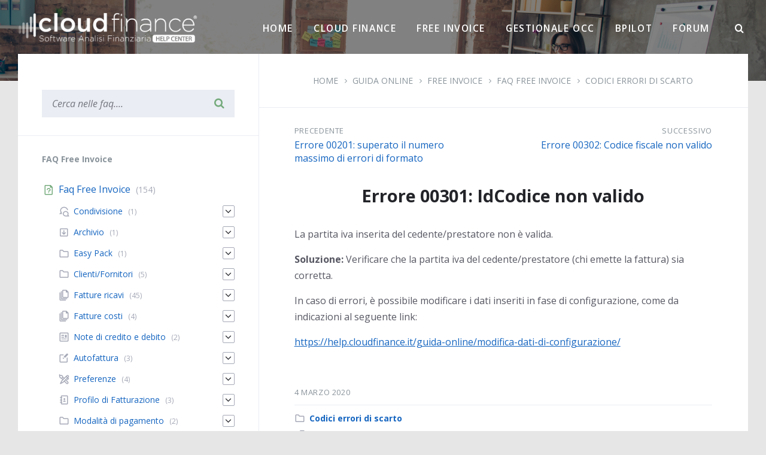

--- FILE ---
content_type: text/html; charset=UTF-8
request_url: https://help.cloudfinance.it/guida-online/errore-00301-1-2-1-1-2-idcodice-non-valido/
body_size: 21554
content:
<!DOCTYPE html>
<html lang="it-IT" xmlns:fb="https://www.facebook.com/2008/fbml" xmlns:addthis="https://www.addthis.com/help/api-spec" >
<head>
    <meta http-equiv="Content-Type" content="text/html; charset=UTF-8">
    <meta name="viewport" content="width=device-width, initial-scale=1.0">
	  <link rel="stylesheet" href="https://stackpath.bootstrapcdn.com/bootstrap/4.1.1/css/bootstrap.min.css" integrity="sha384-WskhaSGFgHYWDcbwN70/dfYBj47jz9qbsMId/iRN3ewGhXQFZCSftd1LZCfmhktB" crossorigin="anonymous">
	  <link type="text/css" rel="stylesheet" href="https://cdnjs.cloudflare.com/ajax/libs/material-design-iconic-font/2.2.0/css/material-design-iconic-font.css" />
    <link rel="pingback" href="https://help.cloudfinance.it/xmlrpc.php">
  <title>Errore 00301: IdCodice non valido - Guida Online | Cloud Finance</title>
<!-- Google Tag Manager -->
<script>(function(w,d,s,l,i){w[l]=w[l]||[];w[l].push({'gtm.start':
new Date().getTime(),event:'gtm.js'});var f=d.getElementsByTagName(s)[0],
j=d.createElement(s),dl=l!='dataLayer'?'&l='+l:'';j.async=true;j.src=
'https://www.googletagmanager.com/gtm.js?id='+i+dl;f.parentNode.insertBefore(j,f);
})(window,document,'script','dataLayer','GTM-K5LD5H3');</script>
<!-- End Google Tag Manager -->
<!-- This site is optimized with the Yoast SEO plugin v13.3 - https://yoast.com/wordpress/plugins/seo/ -->
<meta name="robots" content="max-snippet:-1, max-image-preview:large, max-video-preview:-1"/>
<link rel="canonical" href="https://help.cloudfinance.it/guida-online/errore-00301-1-2-1-1-2-idcodice-non-valido/" />
<meta property="og:locale" content="it_IT" />
<meta property="og:type" content="article" />
<meta property="og:title" content="Errore 00301: IdCodice non valido - Guida Online | Cloud Finance" />
<meta property="og:description" content="La partita iva inserita del cedente/prestatore non è valida. Soluzione: Verificare che la partita iva del cedente/prestatore (chi emette la fattura) sia corretta. In caso di errori, è possibile modificare i dati inseriti in fase di configurazione, come da indicazioni al seguente link: https://help.cloudfinance.it/guida-online/modifica-dati-di-configurazione/" />
<meta property="og:url" content="https://help.cloudfinance.it/guida-online/errore-00301-1-2-1-1-2-idcodice-non-valido/" />
<meta property="og:site_name" content="Guida Online | Cloud Finance" />
<meta property="article:publisher" content="https://it-it.facebook.com/CloudFinance" />
<meta name="twitter:card" content="summary_large_image" />
<meta name="twitter:description" content="La partita iva inserita del cedente/prestatore non è valida. Soluzione: Verificare che la partita iva del cedente/prestatore (chi emette la fattura) sia corretta. In caso di errori, è possibile modificare i dati inseriti in fase di configurazione, come da indicazioni al seguente link: https://help.cloudfinance.it/guida-online/modifica-dati-di-configurazione/" />
<meta name="twitter:title" content="Errore 00301: IdCodice non valido - Guida Online | Cloud Finance" />
<meta name="twitter:site" content="@cloud_finance" />
<meta name="twitter:creator" content="@cloud_finance" />
<script type='application/ld+json' class='yoast-schema-graph yoast-schema-graph--main'>{"@context":"https://schema.org","@graph":[{"@type":"Organization","@id":"https://help.cloudfinance.it/#organization","name":"Guida Online | Cloud Finance","url":"https://help.cloudfinance.it/","sameAs":["https://it-it.facebook.com/CloudFinance","https://www.instagram.com/cloudfinance/","https://it.linkedin.com/company/cloudfinance","https://www.youtube.com/user/cloudfinance","https://twitter.com/cloud_finance"],"logo":{"@type":"ImageObject","@id":"https://help.cloudfinance.it/#logo","inLanguage":"it-IT","url":"https://help.cloudfinance.it/wp-content/uploads/2019/09/logo-01.png","width":1392,"height":237,"caption":"Guida Online | Cloud Finance"},"image":{"@id":"https://help.cloudfinance.it/#logo"}},{"@type":"WebSite","@id":"https://help.cloudfinance.it/#website","url":"https://help.cloudfinance.it/","name":"Guida Online | Cloud Finance","inLanguage":"it-IT","publisher":{"@id":"https://help.cloudfinance.it/#organization"},"potentialAction":[{"@type":"SearchAction","target":"https://help.cloudfinance.it/?s={search_term_string}","query-input":"required name=search_term_string"}]},{"@type":"WebPage","@id":"https://help.cloudfinance.it/guida-online/errore-00301-1-2-1-1-2-idcodice-non-valido/#webpage","url":"https://help.cloudfinance.it/guida-online/errore-00301-1-2-1-1-2-idcodice-non-valido/","name":"Errore 00301: IdCodice non valido - Guida Online | Cloud Finance","isPartOf":{"@id":"https://help.cloudfinance.it/#website"},"inLanguage":"it-IT","datePublished":"2020-03-04T09:21:26+00:00","dateModified":"2020-04-07T10:24:26+00:00","potentialAction":[{"@type":"ReadAction","target":["https://help.cloudfinance.it/guida-online/errore-00301-1-2-1-1-2-idcodice-non-valido/"]}]}]}</script>
<!-- / Yoast SEO plugin. -->

<link rel='dns-prefetch' href='//s7.addthis.com' />
<link rel='dns-prefetch' href='//fonts.googleapis.com' />
<link rel='dns-prefetch' href='//s.w.org' />
<link rel="alternate" type="application/rss+xml" title="Guida Online | Cloud Finance &raquo; Feed" href="https://help.cloudfinance.it/feed/" />
<link rel="alternate" type="application/rss+xml" title="Guida Online | Cloud Finance &raquo; Feed dei commenti" href="https://help.cloudfinance.it/comments/feed/" />
		<script type="text/javascript">
			window._wpemojiSettings = {"baseUrl":"https:\/\/s.w.org\/images\/core\/emoji\/12.0.0-1\/72x72\/","ext":".png","svgUrl":"https:\/\/s.w.org\/images\/core\/emoji\/12.0.0-1\/svg\/","svgExt":".svg","source":{"concatemoji":"https:\/\/help.cloudfinance.it\/wp-includes\/js\/wp-emoji-release.min.js?ver=5.2.23"}};
			!function(e,a,t){var n,r,o,i=a.createElement("canvas"),p=i.getContext&&i.getContext("2d");function s(e,t){var a=String.fromCharCode;p.clearRect(0,0,i.width,i.height),p.fillText(a.apply(this,e),0,0);e=i.toDataURL();return p.clearRect(0,0,i.width,i.height),p.fillText(a.apply(this,t),0,0),e===i.toDataURL()}function c(e){var t=a.createElement("script");t.src=e,t.defer=t.type="text/javascript",a.getElementsByTagName("head")[0].appendChild(t)}for(o=Array("flag","emoji"),t.supports={everything:!0,everythingExceptFlag:!0},r=0;r<o.length;r++)t.supports[o[r]]=function(e){if(!p||!p.fillText)return!1;switch(p.textBaseline="top",p.font="600 32px Arial",e){case"flag":return s([55356,56826,55356,56819],[55356,56826,8203,55356,56819])?!1:!s([55356,57332,56128,56423,56128,56418,56128,56421,56128,56430,56128,56423,56128,56447],[55356,57332,8203,56128,56423,8203,56128,56418,8203,56128,56421,8203,56128,56430,8203,56128,56423,8203,56128,56447]);case"emoji":return!s([55357,56424,55356,57342,8205,55358,56605,8205,55357,56424,55356,57340],[55357,56424,55356,57342,8203,55358,56605,8203,55357,56424,55356,57340])}return!1}(o[r]),t.supports.everything=t.supports.everything&&t.supports[o[r]],"flag"!==o[r]&&(t.supports.everythingExceptFlag=t.supports.everythingExceptFlag&&t.supports[o[r]]);t.supports.everythingExceptFlag=t.supports.everythingExceptFlag&&!t.supports.flag,t.DOMReady=!1,t.readyCallback=function(){t.DOMReady=!0},t.supports.everything||(n=function(){t.readyCallback()},a.addEventListener?(a.addEventListener("DOMContentLoaded",n,!1),e.addEventListener("load",n,!1)):(e.attachEvent("onload",n),a.attachEvent("onreadystatechange",function(){"complete"===a.readyState&&t.readyCallback()})),(n=t.source||{}).concatemoji?c(n.concatemoji):n.wpemoji&&n.twemoji&&(c(n.twemoji),c(n.wpemoji)))}(window,document,window._wpemojiSettings);
		</script>
		<style type="text/css">
img.wp-smiley,
img.emoji {
	display: inline !important;
	border: none !important;
	box-shadow: none !important;
	height: 1em !important;
	width: 1em !important;
	margin: 0 .07em !important;
	vertical-align: -0.1em !important;
	background: none !important;
	padding: 0 !important;
}
</style>
	<link rel='stylesheet' id='wp-block-library-css'  href='https://help.cloudfinance.it/wp-includes/css/dist/block-library/style.min.css?ver=5.2.23' type='text/css' media='all' />
<link rel='stylesheet' id='lsvr-lore-main-style-css'  href='https://help.cloudfinance.it/wp-content/themes/lore/style.css?ver=2.2.1' type='text/css' media='all' />
<style id='lsvr-lore-main-style-inline-css' type='text/css'>
body, input, textarea, select, button, #cancel-comment-reply-link { font-family: 'Open Sans', Arial, sans-serif; }
html, body { font-size: 16px; }
.header-logo__link { max-width: 300px; }
</style>
<link rel='stylesheet' id='lsvr-lore-google-fonts-css'  href='//fonts.googleapis.com/css?family=Open+Sans%3A400%2C400italic%2C600%2C600italic%2C700%2C700italic&#038;ver=5.2.23' type='text/css' media='all' />
<link rel='stylesheet' id='lsvr-lore-color-scheme-css'  href='https://help.cloudfinance.it/wp-content/themes/lore/assets/css/skins/default.css?ver=2.2.1' type='text/css' media='all' />
<link rel='stylesheet' id='searchwp-live-search-css'  href='https://help.cloudfinance.it/wp-content/plugins/searchwp-live-ajax-search/assets/styles/style.css?ver=1.4.3' type='text/css' media='all' />
<link rel='stylesheet' id='addthis_all_pages-css'  href='https://help.cloudfinance.it/wp-content/plugins/addthis/frontend/build/addthis_wordpress_public.min.css?ver=5.2.23' type='text/css' media='all' />
<script type='text/javascript' src='https://help.cloudfinance.it/wp-includes/js/jquery/jquery.js?ver=1.12.4-wp'></script>
<script type='text/javascript' async='async' src='https://help.cloudfinance.it/wp-includes/js/jquery/jquery-migrate.min.js?ver=1.4.1'></script>
<link rel='https://api.w.org/' href='https://help.cloudfinance.it/wp-json/' />
<link rel="EditURI" type="application/rsd+xml" title="RSD" href="https://help.cloudfinance.it/xmlrpc.php?rsd" />
<link rel="wlwmanifest" type="application/wlwmanifest+xml" href="https://help.cloudfinance.it/wp-includes/wlwmanifest.xml" /> 
<meta name="generator" content="WordPress 5.2.23" />
<link rel='shortlink' href='https://help.cloudfinance.it/?p=4738' />
<link rel="alternate" type="application/json+oembed" href="https://help.cloudfinance.it/wp-json/oembed/1.0/embed?url=https%3A%2F%2Fhelp.cloudfinance.it%2Fguida-online%2Ferrore-00301-1-2-1-1-2-idcodice-non-valido%2F" />
<link rel="alternate" type="text/xml+oembed" href="https://help.cloudfinance.it/wp-json/oembed/1.0/embed?url=https%3A%2F%2Fhelp.cloudfinance.it%2Fguida-online%2Ferrore-00301-1-2-1-1-2-idcodice-non-valido%2F&#038;format=xml" />
		<style type="text/css">.recentcomments a{display:inline !important;padding:0 !important;margin:0 !important;}</style>
		  <link type="text/css" rel="stylesheet" href="/wp-content/themes/lore/assets/css/skins/custom-lore2.css" />
  <link rel="apple-touch-icon" sizes="57x57" href="/wp-content/uploads/favicon/apple-icon-57x57.png">
  <link rel="apple-touch-icon" sizes="60x60" href="/wp-content/uploads/favicon/apple-icon-60x60.png">
  <link rel="apple-touch-icon" sizes="72x72" href="/wp-content/uploads/favicon/apple-icon-72x72.png">
  <link rel="apple-touch-icon" sizes="76x76" href="/wp-content/uploads/favicon/apple-icon-76x76.png">
  <link rel="apple-touch-icon" sizes="114x114" href="/wp-content/uploads/favicon/apple-icon-114x114.png">
  <link rel="apple-touch-icon" sizes="120x120" href="/wp-content/uploads/favicon/apple-icon-120x120.png">
  <link rel="apple-touch-icon" sizes="144x144" href="/wp-content/uploads/favicon/apple-icon-144x144.png">
  <link rel="apple-touch-icon" sizes="152x152" href="/wp-content/uploads/favicon/apple-icon-152x152.png">
  <link rel="apple-touch-icon" sizes="180x180" href="/wp-content/uploads/favicon/apple-icon-180x180.png">
  <link rel="icon" type="image/png" sizes="192x192"  href="/wp-content/uploads/favicon/android-icon-192x192.png">
  <link rel="icon" type="image/png" sizes="32x32" href="/wp-content/uploads/favicon/favicon-32x32.png">
  <link rel="icon" type="image/png" sizes="96x96" href="/wp-content/uploads/favicon/favicon-96x96.png">
  <link rel="icon" type="image/png" sizes="16x16" href="/wp-content/uploads/favicon/favicon-16x16.png">
  <link rel="manifest" href="/wp-content/uploads/favicon/manifest.json">
  <meta name="msapplication-TileColor" content="#ffffff">
  <meta name="msapplication-TileImage" content="/wp-content/uploads/favicon/ms-icon-144x144.png">
  <meta name="theme-color" content="#ffffff">
</head>

<body class="lsvr_kba-template-default single single-lsvr_kba postid-4738 single-format-standard wp-custom-logo "><!-- Google Tag Manager (noscript) -->
<noscript><iframe src="https://www.googletagmanager.com/ns.html?id=GTM-K5LD5H3"
height="0" width="0" style="display:none;visibility:hidden"></iframe></noscript>
<!-- End Google Tag Manager (noscript) --><br style="display:none">

	<!-- WRAPPER : begin -->
	<div id="wrapper">

		
		<!-- HEADER : begin -->
		<header id="header"  class="header--sticky  header--has-search">
			<div class="header__bg"  style="background-image: url( 'https://help.cloudfinance.it/wp-content/uploads/2019/10/header-def-2.jpg' );">
				<div class="header__overlay" style="opacity: 0.45; filter: alpha(opacity=45);"></div>				<div class="header__inner">

					
					<!-- HEADER NAVBAR : begin -->
					<div class="header-navbar">
						<div class="lsvr-container">
							<div class="header-navbar__inner">

								
								
	<!-- HEADER BRANDING : begin -->
	<div class="header-branding header-branding--has-logo">
		<div class="header-branding__inner">

			
				<!-- HEADER BRANDING : begin -->
				<div class="header-logo">
					<a href="https://help.cloudfinance.it/" class="header-logo__link">
						<img src="https://help.cloudfinance.it/wp-content/uploads/2019/10/cropped-logo-help-center-white.png"
							class="header-logo__image"
							alt="Guida Online | Cloud Finance">
					</a>
				</div>
				<!-- HEADER BRANDING : end -->

			
			
		</div>
	</div>
	<!-- HEADER BRANDING : end -->


								
								<div class="header-navbar__navigation">

									
	<!-- HEADER MENU : begin -->
	<nav class="header-menu">

	    <ul id="menu-header-menu" class="header-menu__list">
            
        	<li class="header-menu__item header-menu__item--level-0 menu-item menu-item-type-post_type menu-item-object-page menu-item-home header-menu__item--dropdown">

                <a href="https://help.cloudfinance.it/"
                	class="header-menu__item-link header-menu__item-link--level-0"
                	>

                    Home</a>

            
            </li>

            
            
        	<li class="header-menu__item header-menu__item--level-0 menu-item menu-item-type-post_type menu-item-object-page header-menu__item--dropdown">

                <a href="https://help.cloudfinance.it/cloud-finance/software/"
                	class="header-menu__item-link header-menu__item-link--level-0"
                	>

                    Cloud Finance</a>

            
            </li>

            
            
        	<li class="header-menu__item header-menu__item--level-0 menu-item menu-item-type-post_type menu-item-object-page header-menu__item--dropdown">

                <a href="https://help.cloudfinance.it/free-invoice/"
                	class="header-menu__item-link header-menu__item-link--level-0"
                	>

                    Free Invoice</a>

            
            </li>

            
            
        	<li class="header-menu__item header-menu__item--level-0 menu-item menu-item-type-post_type menu-item-object-page header-menu__item--dropdown">

                <a href="https://help.cloudfinance.it/gestionale-occ/"
                	class="header-menu__item-link header-menu__item-link--level-0"
                	>

                    Gestionale OCC</a>

            
            </li>

            
            
        	<li class="header-menu__item header-menu__item--level-0 menu-item menu-item-type-post_type menu-item-object-page header-menu__item--dropdown">

                <a href="https://help.cloudfinance.it/bpilot/"
                	class="header-menu__item-link header-menu__item-link--level-0"
                	>

                    BPilot</a>

            
            </li>

            
            
        	<li class="header-menu__item header-menu__item--level-0 menu-item menu-item-type-custom menu-item-object-custom header-menu__item--dropdown">

                <a href="https://forum.cloudfinance.it"
                	class="header-menu__item-link header-menu__item-link--level-0"
                	>

                    Forum</a>

            
            </li>

            </ul>
	</nav>
	<!-- HEADER MENU : end -->


									
	<!-- HEADER NAVBAR SEARCH : begin -->
	<div class="header-navbar-search">

		<div class="header-navbar-search__form">

			<!-- HEADER SEARCH FORM : begin -->
<form  class="header-search-form header-search-form--has-search-filter header-search-form--has-keywords header-search-form--has-rating header-search-form--rating-type-sum"	id="header-search-form-1"
	action=""
	method="get">
	<div class="header-search-form__inner">

		<!-- HEADER SEARCH CONTENT : begin -->
		<div class="header-search-form__content">

			<!-- HEADER SEARCH INPUT WRAPPER : begin -->
			<div class="header-search-form__input-wrapper">

				<input  data-swplive="true" class="header-search-form__input" type="text" name="s" autocomplete="off"
					placeholder="Cosa stai cercando? (Bilancio abbreviato, Fattura elettronica etc.)"
					value="">
				<button class="header-search-form__submit" type="submit" title="Ricerca">
					<i class="header-search-form__submit-icon icon-search"></i>
				</button>
				
			</div>
			<!-- HEADER SEARCH INPUT WRAPPER : end -->

			
				<!-- HEADER SEARCH PANEL : begin -->
				<div class="header-search-form__panel">
					<div class="header-search-form__panel-inner">

						
							<!-- HEADER SEARCH FILTER : begin -->
							<div class="header-search-form__filter">
								<input type="hidden" name="cats" value="0">
								<input type="hidden" name="placeholder" value="Cosa stai cercando? (Bilancio abbreviato, Fattura elettronica etc.)">
																	<span class="header-search-form__filter-title">Cerca in:</span>
								
								<label class="header-search-form__filter-label header-search-form__filter-label--active header-search-form__filter-label--any"
									for="header-search-filter-any-1">
									<input type="checkbox" class="header-search-form__filter-checkbox header-search-form__filter-checkbox--any"
										id="header-search-filter-any-1"
 											name="categories-all"
											value="0"
										 checked="checked"									>
										Tutto								</label>

										
									<label class="header-search-form__filter-label header-search-form__filter-label--20"
										for="header-search-filter-20-1">
										<input type="checkbox" class="header-search-form__filter-checkbox"
											id="header-search-filter-20-1"
											name="categories"
											value="20"
											>
											Free Invoice									</label>

										
									<label class="header-search-form__filter-label header-search-form__filter-label--546"
										for="header-search-filter-546-1">
										<input type="checkbox" class="header-search-form__filter-checkbox"
											id="header-search-filter-546-1"
											name="categories"
											value="546"
											>
											Cloud Finance									</label>

										
									<label class="header-search-form__filter-label header-search-form__filter-label--2832"
										for="header-search-filter-2832-1">
										<input type="checkbox" class="header-search-form__filter-checkbox"
											id="header-search-filter-2832-1"
											name="categories"
											value="2832"
											>
											Gestionale OCC									</label>

										
									<label class="header-search-form__filter-label header-search-form__filter-label--5140"
										for="header-search-filter-5140-1">
										<input type="checkbox" class="header-search-form__filter-checkbox"
											id="header-search-filter-5140-1"
											name="categories"
											value="5140"
											>
											BPilot									</label>

																
							</div>
							<!-- HEADER SEARCH FILTER : end -->

						
					</div>
				</div>
				<!-- HEADER SEARCH PANEL : end -->

			
		</div>
		<!-- HEADER SEARCH CONTENT : end -->

					<!-- HEADER SEARCH KEYWORDS : begin -->
			<div class="header-search-form__keywords">
				<div class="header-search-form__keywords-inner">

											<span class="header-search-form__keywords-label">Esempio:</span>
					
					
						<u>creare fattura</u>, 
					
						<u>acquistare software</u>, 
					
						<u>reset credenziali</u>
					
				</div>
			</div>
			<!-- HEADER SEARCH KEYWORDS : end -->
	


		
	</div>

</form>
<!-- HEADER SEARCH FORM : end -->
		</div>

		<button type="button" class="header-navbar-search__toggle" aria-label="Ricerca">
			<i class="header-navbar-search__toggle-icon"></i>
		</button>

	</div>
	<!-- HEADER NAVBAR SEARCH : end -->


									
								</div>

								<button type="button" class="header-navbar__toggle">
									<i class="header-navbar__toggle-icon"></i>
								</button>

								
							</div>
						</div>
					</div>
					<!-- HEADER NAVBAR : end -->

					<div class="header-navbar__placeholder"></div>
					
						<!-- HEADER SEARCH : begin -->
						<div class="header-search">
							<div class="lsvr-container">
								<div class="header-search__inner">

									<!-- HEADER SEARCH FORM : begin -->
<form  class="header-search-form header-search-form--has-search-filter header-search-form--has-keywords header-search-form--has-rating header-search-form--rating-type-sum"	id="header-search-form-2"
	action=""
	method="get">
	<div class="header-search-form__inner">

		<!-- HEADER SEARCH CONTENT : begin -->
		<div class="header-search-form__content">

			<!-- HEADER SEARCH INPUT WRAPPER : begin -->
			<div class="header-search-form__input-wrapper">

				<input  data-swplive="true" class="header-search-form__input" type="text" name="s" autocomplete="off"
					placeholder="Cosa stai cercando? (Bilancio abbreviato, Fattura elettronica etc.)"
					value="">
				<button class="header-search-form__submit" type="submit" title="Ricerca">
					<i class="header-search-form__submit-icon icon-search"></i>
				</button>
				
			</div>
			<!-- HEADER SEARCH INPUT WRAPPER : end -->

			
				<!-- HEADER SEARCH PANEL : begin -->
				<div class="header-search-form__panel">
					<div class="header-search-form__panel-inner">

						
							<!-- HEADER SEARCH FILTER : begin -->
							<div class="header-search-form__filter">
								<input type="hidden" name="cats" value="0">
								<input type="hidden" name="placeholder" value="Cosa stai cercando? (Bilancio abbreviato, Fattura elettronica etc.)">
																	<span class="header-search-form__filter-title">Cerca in:</span>
								
								<label class="header-search-form__filter-label header-search-form__filter-label--active header-search-form__filter-label--any"
									for="header-search-filter-any-2">
									<input type="checkbox" class="header-search-form__filter-checkbox header-search-form__filter-checkbox--any"
										id="header-search-filter-any-2"
 											name="categories-all"
											value="0"
										 checked="checked"									>
										Tutto								</label>

										
									<label class="header-search-form__filter-label header-search-form__filter-label--20"
										for="header-search-filter-20-2">
										<input type="checkbox" class="header-search-form__filter-checkbox"
											id="header-search-filter-20-2"
											name="categories"
											value="20"
											>
											Free Invoice									</label>

										
									<label class="header-search-form__filter-label header-search-form__filter-label--546"
										for="header-search-filter-546-2">
										<input type="checkbox" class="header-search-form__filter-checkbox"
											id="header-search-filter-546-2"
											name="categories"
											value="546"
											>
											Cloud Finance									</label>

										
									<label class="header-search-form__filter-label header-search-form__filter-label--2832"
										for="header-search-filter-2832-2">
										<input type="checkbox" class="header-search-form__filter-checkbox"
											id="header-search-filter-2832-2"
											name="categories"
											value="2832"
											>
											Gestionale OCC									</label>

										
									<label class="header-search-form__filter-label header-search-form__filter-label--5140"
										for="header-search-filter-5140-2">
										<input type="checkbox" class="header-search-form__filter-checkbox"
											id="header-search-filter-5140-2"
											name="categories"
											value="5140"
											>
											BPilot									</label>

																
							</div>
							<!-- HEADER SEARCH FILTER : end -->

						
					</div>
				</div>
				<!-- HEADER SEARCH PANEL : end -->

			
		</div>
		<!-- HEADER SEARCH CONTENT : end -->

					<!-- HEADER SEARCH KEYWORDS : begin -->
			<div class="header-search-form__keywords">
				<div class="header-search-form__keywords-inner">

											<span class="header-search-form__keywords-label">Esempio:</span>
					
					
						<u>creare fattura</u>, 
					
						<u>acquistare software</u>, 
					
						<u>reset credenziali</u>
					
				</div>
			</div>
			<!-- HEADER SEARCH KEYWORDS : end -->
	


		
	</div>

</form>
<!-- HEADER SEARCH FORM : end -->
								</div>
							</div>
						</div>
						<!-- HEADER SEARCH : end -->

					
					
				</div>
			</div>
		</header>

		
		<!-- CORE : begin -->
		<div id="core" >
			<div class="core__inner">

<!-- CORE COLUMNS : begin -->
<div class="core__columns">
	<div class="core__columns-inner">
		<div class="lsvr-container">
			<div class="core__columns-bg">

									<div class="lsvr-grid">
						<div class="core__columns-main core__columns-main--right lsvr-grid__col lsvr-grid__col--span-8 lsvr-grid__col--push-4">
				
				<!-- MAIN : begin -->
				<main id="main">
					<div class="main__inner">
<!-- POST SINGLE : begin -->
<div class="lsvr_kba-post-page post-single lsvr_kba-post-single">

	
		<!-- POST : begin -->
		<article class="post post-4738 lsvr_kba type-lsvr_kba status-publish format-standard hentry lsvr_kba_cat-codici-errori-di-scarto lsvr_kba_tag-fattura-scartata lsvr_kba_tag-scarto-fattura lsvr_kba_tag-scartata lsvr_kba_tag-errore lsvr_kba_tag-3654 lsvr_kba_tag-3655 lsvr_kba_tag-idcodice lsvr_kba_tag-errore-00301 lsvr_kba_tag-errore-301 lsvr_kba_tag-scarto lsvr_kba_tag-scarto-00301 lsvr_kba_tag-non-valido lsvr_kba_tag-1-2-1-1-2 lsvr_kba_tag-partita-iva-non-valida lsvr_kba_tag-partita-iva-cedente lsvr_kba_tag-codice-errore-00301 post--has-rating">
			<div class="post__inner">

				<!-- MAIN HEADER : begin -->
				<header class="main__header">
					<div class="main__header-inner">					

						
	
	<!-- BREADCRUMBS : begin -->
	<div class="breadcrumbs">
		<div class="breadcrumbs__inner">

			
			<ul class="breadcrumbs__list">
									<li class="breadcrumbs__item">
						<a href="https://help.cloudfinance.it/" class="breadcrumbs__link">Home</a>
					</li>
									<li class="breadcrumbs__item">
						<a href="https://help.cloudfinance.it/guida-online/" class="breadcrumbs__link">Guida Online</a>
					</li>
									<li class="breadcrumbs__item">
						<a href="https://help.cloudfinance.it/guida-online-category/guida-online/" class="breadcrumbs__link">Guida Online</a>
					</li>
									<li class="breadcrumbs__item">
						<a href="https://help.cloudfinance.it/guida-online-category/free-invoice/" class="breadcrumbs__link">Free Invoice</a>
					</li>
									<li class="breadcrumbs__item">
						<a href="https://help.cloudfinance.it/guida-online-category/faq-free-invoice/" class="breadcrumbs__link">Faq Free Invoice</a>
					</li>
									<li class="breadcrumbs__item">
						<a href="https://help.cloudfinance.it/guida-online-category/codici-errori-di-scarto/" class="breadcrumbs__link">Codici errori di scarto</a>
					</li>
							</ul>

			
			<!-- BREADCRUMBS META DATA : begin -->
			<script type="application/ld+json">
			{
				"@context": "http://schema.org",
				"@type": "BreadcrumbList",
				"itemListElement" : [
										{
						"@type": "ListItem",
						"position": 1,
						"item": {
							"@id": "https://help.cloudfinance.it/",
							"name": "Home"
						}
					},										{
						"@type": "ListItem",
						"position": 2,
						"item": {
							"@id": "https://help.cloudfinance.it/guida-online/",
							"name": "Guida Online"
						}
					},										{
						"@type": "ListItem",
						"position": 3,
						"item": {
							"@id": "https://help.cloudfinance.it/guida-online-category/guida-online/",
							"name": "Guida Online"
						}
					},										{
						"@type": "ListItem",
						"position": 4,
						"item": {
							"@id": "https://help.cloudfinance.it/guida-online-category/free-invoice/",
							"name": "Free Invoice"
						}
					},										{
						"@type": "ListItem",
						"position": 5,
						"item": {
							"@id": "https://help.cloudfinance.it/guida-online-category/faq-free-invoice/",
							"name": "Faq Free Invoice"
						}
					},										{
						"@type": "ListItem",
						"position": 6,
						"item": {
							"@id": "https://help.cloudfinance.it/guida-online-category/codici-errori-di-scarto/",
							"name": "Codici errori di scarto"
						}
					}									]
			}
			</script>
			<!-- BREADCRUMBS META DATA : end -->

		
		</div>
	</div>
	<!-- BREADCRUMBS : end -->

	
						
	<!-- POST NAVIGATION : begin -->
	<div class="post-navigation">
		<ul class="post-navigation__list">

			
				<!-- PREVIOUS POST : begin -->
				<li class="post-navigation__prev">
					<div class="post-navigation__prev-inner">

						
						<h6 class="post-navigation__title">
							<a href="https://help.cloudfinance.it/guida-online/errore-00201-superato-il-numero-massimo-di-errori-di-formato/"
								class="post-navigation__title-link">
								Precedente							</a>
						</h6>

						<a href="https://help.cloudfinance.it/guida-online/errore-00201-superato-il-numero-massimo-di-errori-di-formato/"
							class="post-navigation__link">
							Errore 00201: superato il numero massimo di errori di formato						</a>

					</div>
				</li>
				<!-- PREVIOUS POST : end -->

			
			
				<!-- NEXT POST : begin -->
				<li class="post-navigation__next">
					<div class="post-navigation__next-inner">

						
						<h6 class="post-navigation__title">
							<a href="https://help.cloudfinance.it/guida-online/errore-00302-codice-fiscale-non-valido/"
								class="post-navigation__title-link">
								Successivo							</a>
						</h6>

						<a href="https://help.cloudfinance.it/guida-online/errore-00302-codice-fiscale-non-valido/"
							class="post-navigation__link">
							Errore 00302: Codice fiscale non valido						</a>

					</div>
				</li>
				<!-- NEXT POST : end -->

			
		</ul>
	</div>
	<!-- POST NAVIGATION : end -->


						<h1 class="main__header-title">
							Errore 00301: IdCodice non valido						</h1>

					</div>
				</header>
				<!-- MAIN HEADER : end -->

								

				<!-- POST CONTENT : begin -->
				<div class="post__content">
					<div class="at-above-post addthis_tool" data-url="https://help.cloudfinance.it/guida-online/errore-00301-1-2-1-1-2-idcodice-non-valido/"></div><script>if (typeof window.atnt !== 'undefined') { window.atnt(); }</script><script>if (typeof window.atnt !== 'undefined') { window.atnt(); }</script>
<p>La partita iva inserita del cedente/prestatore non è valida.</p>



<p><strong>Soluzione:</strong> Verificare che la partita iva del cedente/prestatore  (chi emette la fattura)  sia corretta.</p>



<p>In caso di errori, è possibile modificare i dati inseriti in fase di configurazione, come da indicazioni al seguente link:</p>



<p><a href="https://help.cloudfinance.it/guida-online/modifica-dati-di-configurazione/">https://help.cloudfinance.it/guida-online/modifica-dati-di-configurazione/</a></p>



<p></p>
<!-- AddThis Advanced Settings above via filter on the_content --><!-- AddThis Advanced Settings below via filter on the_content --><script>if (typeof window.atnt !== 'undefined') { window.atnt(); }</script><!-- AddThis Advanced Settings generic via filter on the_content --><!-- AddThis Share Buttons above via filter on the_content --><!-- AddThis Share Buttons below via filter on the_content --><div class="at-below-post addthis_tool" data-url="https://help.cloudfinance.it/guida-online/errore-00301-1-2-1-1-2-idcodice-non-valido/"></div><script>if (typeof window.atnt !== 'undefined') { window.atnt(); }</script><!-- AddThis Share Buttons generic via filter on the_content -->				</div>
				<!-- POST CONTENT : end -->

				
				
				<!-- POST FOOTER : begin -->
				<footer class="post__footer">

					<!-- POST DATE : begin -->
					<p class="post__date">

						<span class="post__date-published-wrapper">

							<time class="post__date-published" datetime="2020-03-04T10:21:26+01:00">
								4 Marzo 2020							</time>

							
						</span>

						
					</p>
					<!-- POST DATE : end -->

					
						<!-- POST META : begin -->
						<p class="post__meta">

															<span class="post__meta-item post__meta-item--categories">
									
					<span class="post__terms post__terms--lsvr_kba_cat">
						<a href="https://help.cloudfinance.it/guida-online-category/codici-errori-di-scarto/" class="post__term-link">Codici errori di scarto</a>					</span>

												</span>
							
															<span class="post__meta-item post__meta-item--tags">
									
					<span class="post__terms post__terms--lsvr_kba_tag">
						<a href="https://help.cloudfinance.it/guida-online-tag/fattura-scartata/" class="post__term-link">fattura scartata</a>, <a href="https://help.cloudfinance.it/guida-online-tag/scarto-fattura/" class="post__term-link">scarto fattura</a>, <a href="https://help.cloudfinance.it/guida-online-tag/scartata/" class="post__term-link">scartata</a>, <a href="https://help.cloudfinance.it/guida-online-tag/errore/" class="post__term-link">errore</a>, <a href="https://help.cloudfinance.it/guida-online-tag/00301/" class="post__term-link">00301</a>, <a href="https://help.cloudfinance.it/guida-online-tag/301/" class="post__term-link">301</a>, <a href="https://help.cloudfinance.it/guida-online-tag/idcodice/" class="post__term-link">idcodice</a>, <a href="https://help.cloudfinance.it/guida-online-tag/errore-00301/" class="post__term-link">errore 00301</a>, <a href="https://help.cloudfinance.it/guida-online-tag/errore-301/" class="post__term-link">errore 301</a>, <a href="https://help.cloudfinance.it/guida-online-tag/scarto/" class="post__term-link">scarto</a>, <a href="https://help.cloudfinance.it/guida-online-tag/scarto-00301/" class="post__term-link">scarto 00301</a>, <a href="https://help.cloudfinance.it/guida-online-tag/non-valido/" class="post__term-link">non valido</a>, <a href="https://help.cloudfinance.it/guida-online-tag/1-2-1-1-2/" class="post__term-link">1.2.1.1.2</a>, <a href="https://help.cloudfinance.it/guida-online-tag/partita-iva-non-valida/" class="post__term-link">partita iva non valida</a>, <a href="https://help.cloudfinance.it/guida-online-tag/partita-iva-cedente/" class="post__term-link">partita iva cedente</a>, <a href="https://help.cloudfinance.it/guida-online-tag/codice-errore-00301/" class="post__term-link">codice errore 00301</a>					</span>

												</span>
							
						</p>
						<!-- POST META : end -->

					
				</footer>
				<!-- POST FOOTER : end -->
				
				
	<!-- POST NAVIGATION : begin -->
	<div class="post-navigation">
		<ul class="post-navigation__list">

			
				<!-- PREVIOUS POST : begin -->
				<li class="post-navigation__prev">
					<div class="post-navigation__prev-inner">

						
						<h6 class="post-navigation__title">
							<a href="https://help.cloudfinance.it/guida-online/errore-00201-superato-il-numero-massimo-di-errori-di-formato/"
								class="post-navigation__title-link">
								Precedente							</a>
						</h6>

						<a href="https://help.cloudfinance.it/guida-online/errore-00201-superato-il-numero-massimo-di-errori-di-formato/"
							class="post-navigation__link">
							Errore 00201: superato il numero massimo di errori di formato						</a>

					</div>
				</li>
				<!-- PREVIOUS POST : end -->

			
			
				<!-- NEXT POST : begin -->
				<li class="post-navigation__next">
					<div class="post-navigation__next-inner">

						
						<h6 class="post-navigation__title">
							<a href="https://help.cloudfinance.it/guida-online/errore-00302-codice-fiscale-non-valido/"
								class="post-navigation__title-link">
								Successivo							</a>
						</h6>

						<a href="https://help.cloudfinance.it/guida-online/errore-00302-codice-fiscale-non-valido/"
							class="post-navigation__link">
							Errore 00302: Codice fiscale non valido						</a>

					</div>
				</li>
				<!-- NEXT POST : end -->

			
		</ul>
	</div>
	<!-- POST NAVIGATION : end -->



								
				
				
	<!-- POST RATING : begin -->
	<div class="post-rating post-rating--type-sum"
		data-post-id="4738">
		<div class="post-rating__inner">

			<h4 class="post-rating__title">
				Questa guida è stata utile?			</h4>

			<div class="post-rating__controls">

				
					<button type="button" class="post-rating__button post-rating__button--like"
						aria-label="Piace"></button>

					<span class="post-rating__sum">
						4					</span>

					<button type="button" class="post-rating__button post-rating__button--dislike"
						aria-label="Non mi piace"></button>

				
			</div>

		</div>
	</div>
	<!-- POST RATING : end -->


				
				

				
			</div>
		</article>
		<!-- POST : end -->

		
	    
	
</div>
<!-- POST SINGLE : end -->

					</div>
				</main>
				<!-- MAIN : end -->

									</div>

											<div class="core__columns-sidebar core__columns-sidebar--left lsvr-grid__col lsvr-grid__col--span-4 lsvr-grid__col--pull-8">
					
						
	<!-- SIDEBAR : begin -->
	<aside id="sidebar">
		<div class="sidebar__inner">

			<div id="cf_widget_custom_search-8" class="widget cf_widget_custom_search"><div class="widget__inner"><!-- SEARCH FORM : begin -->
<form class="c-search-form" action="https://help.cloudfinance.it/" method="get" role="search">
	<div class="c-search-form__inner">

		<div class="c-search-form__input-holder">

			<input class="c-search-form__input" type="text" name="s" data-swplive="true" data-swpengine="default" data-swpconfig="default"
				placeholder="Cosa stai cercando? (Bilancio abbreviato, Fattura elettronica etc.)"
				value="">

			<button class="c-search-form__button" type="submit" title="Ricerca">
				<i class="c-search-form__button-icon"></i></button>

		</div>

	</div>
<input type='hidden' name='cats' value='24' />
<input type='hidden' name='placeholder' value='Cerca nelle faq....' /></form>
<!-- SEARCH FORM : end --></div></div>
			<div id="lsvr_knowledge_base_kba_tree-8" class="widget lsvr_kba-tree-widget"><div class="widget__inner"><h3 class="widget__title">FAQ Free Invoice</h3>
			<div class="widget__content lsvr_kba-tree-widget__content">

				<ul class="lsvr_kba-tree-widget__list lsvr_kba-tree-widget__list--level-0">

					
        <li class="lsvr_kba-tree-widget__item lsvr_kba-tree-widget__item--category lsvr_kba-tree-widget__item--level-0">
            <div class="lsvr_kba-tree-widget__item-inner">

            	<div class="lsvr_kba-tree-widget__item-link-wrapper">

	                <i class="lsvr_kba-tree-widget__item-icon icon-faq"></i>

	                <a href="https://help.cloudfinance.it/guida-online-category/faq-free-invoice/"
	                	class="lsvr_kba-tree-widget__item-link lsvr_kba-tree-widget__item-link--category lsvr_kba-tree-widget__item-link--level-0">Faq Free Invoice</a>

	                	                    <span class="lsvr_kba-tree-widget__item-count">(154)</span>
	                
            	</div>

            </div>

        <ul class="lsvr_kba-tree-widget__list lsvr_kba-tree-widget__list--category lsvr_kba-tree-widget__list--level-1">
        <li class="lsvr_kba-tree-widget__item lsvr_kba-tree-widget__item--category lsvr_kba-tree-widget__item--level-1">
            <div class="lsvr_kba-tree-widget__item-inner">

            	<div class="lsvr_kba-tree-widget__item-link-wrapper">

	                <i class="lsvr_kba-tree-widget__item-icon icon-chat-bubbles-circle"></i>

	                <a href="https://help.cloudfinance.it/guida-online-category/condivisione/"
	                	class="lsvr_kba-tree-widget__item-link lsvr_kba-tree-widget__item-link--category lsvr_kba-tree-widget__item-link--level-1">Condivisione</a>

	                	                    <span class="lsvr_kba-tree-widget__item-count">(1)</span>
	                
            	</div>

            </div>

        
            
                <ul class="lsvr_kba-tree-widget__list lsvr_kba-tree-widget__list--post lsvr_kba-tree-widget__list--level-2">

                    
                        <li class="lsvr_kba-tree-widget__item lsvr_kba-tree-widget__item--post lsvr_kba-tree-widget__item--level-2">
                            <div class="lsvr_kba-tree-widget__item-inner">

                                <div class="lsvr_kba-tree-widget__item-link-wrapper">

									
										<i class="lsvr_kba-tree-widget__item-icon c-post-type-icon c-post-type-icon--lsvr_kba"></i>

									
                                    <a href="https://help.cloudfinance.it/guida-online/come-revocare-la-condivisione-di-un-account/"
                                    	class="lsvr_kba-tree-widget__item-link lsvr_kba-tree-widget__item-link--post lsvr_kba-tree-widget__item-link--level-2">
                                    	Come revocare la condivisione di un account</a>

                                </div>

                            </div>
                        </li>

                    
                </ul>

            
            </li>
        <li class="lsvr_kba-tree-widget__item lsvr_kba-tree-widget__item--category lsvr_kba-tree-widget__item--level-1">
            <div class="lsvr_kba-tree-widget__item-inner">

            	<div class="lsvr_kba-tree-widget__item-link-wrapper">

	                <i class="lsvr_kba-tree-widget__item-icon icon-download-box"></i>

	                <a href="https://help.cloudfinance.it/guida-online-category/archivio/"
	                	class="lsvr_kba-tree-widget__item-link lsvr_kba-tree-widget__item-link--category lsvr_kba-tree-widget__item-link--level-1">Archivio</a>

	                	                    <span class="lsvr_kba-tree-widget__item-count">(1)</span>
	                
            	</div>

            </div>

        
            
                <ul class="lsvr_kba-tree-widget__list lsvr_kba-tree-widget__list--post lsvr_kba-tree-widget__list--level-2">

                    
                        <li class="lsvr_kba-tree-widget__item lsvr_kba-tree-widget__item--post lsvr_kba-tree-widget__item--level-2">
                            <div class="lsvr_kba-tree-widget__item-inner">

                                <div class="lsvr_kba-tree-widget__item-link-wrapper">

									
										<i class="lsvr_kba-tree-widget__item-icon c-post-type-icon c-post-type-icon--lsvr_kba"></i>

									
                                    <a href="https://help.cloudfinance.it/guida-online/perche-non-posso-scegliere-lanno-da-visualizzare-nel-cruscotto/"
                                    	class="lsvr_kba-tree-widget__item-link lsvr_kba-tree-widget__item-link--post lsvr_kba-tree-widget__item-link--level-2">
                                    	Come posso visualizzare le fatture degli anni precedenti?</a>

                                </div>

                            </div>
                        </li>

                    
                </ul>

            
            </li>
        <li class="lsvr_kba-tree-widget__item lsvr_kba-tree-widget__item--category lsvr_kba-tree-widget__item--level-1">
            <div class="lsvr_kba-tree-widget__item-inner">

            	<div class="lsvr_kba-tree-widget__item-link-wrapper">

	                <i class="lsvr_kba-tree-widget__item-icon icon-folder"></i>

	                <a href="https://help.cloudfinance.it/guida-online-category/easy-pack-faq-free-invoice/"
	                	class="lsvr_kba-tree-widget__item-link lsvr_kba-tree-widget__item-link--category lsvr_kba-tree-widget__item-link--level-1">Easy Pack</a>

	                	                    <span class="lsvr_kba-tree-widget__item-count">(1)</span>
	                
            	</div>

            </div>

        
            
                <ul class="lsvr_kba-tree-widget__list lsvr_kba-tree-widget__list--post lsvr_kba-tree-widget__list--level-2">

                    
                        <li class="lsvr_kba-tree-widget__item lsvr_kba-tree-widget__item--post lsvr_kba-tree-widget__item--level-2">
                            <div class="lsvr_kba-tree-widget__item-inner">

                                <div class="lsvr_kba-tree-widget__item-link-wrapper">

									
										<i class="lsvr_kba-tree-widget__item-icon c-post-type-icon c-post-type-icon--lsvr_kba"></i>

									
                                    <a href="https://help.cloudfinance.it/guida-online/perche-viene-generato-un-errore-durante-la-creazione-dei-tracciati-riba/"
                                    	class="lsvr_kba-tree-widget__item-link lsvr_kba-tree-widget__item-link--post lsvr_kba-tree-widget__item-link--level-2">
                                    	Perchè viene generato un errore durante la creazione dei tracciati RIBA?</a>

                                </div>

                            </div>
                        </li>

                    
                </ul>

            
            </li>
        <li class="lsvr_kba-tree-widget__item lsvr_kba-tree-widget__item--category lsvr_kba-tree-widget__item--level-1">
            <div class="lsvr_kba-tree-widget__item-inner">

            	<div class="lsvr_kba-tree-widget__item-link-wrapper">

	                <i class="lsvr_kba-tree-widget__item-icon lsvr_kba-tree-widget__item-icon--default"></i>

	                <a href="https://help.cloudfinance.it/guida-online-category/clienti-fornitori-faq-free-invoice/"
	                	class="lsvr_kba-tree-widget__item-link lsvr_kba-tree-widget__item-link--category lsvr_kba-tree-widget__item-link--level-1">Clienti/Fornitori</a>

	                	                    <span class="lsvr_kba-tree-widget__item-count">(5)</span>
	                
            	</div>

            </div>

        
            
                <ul class="lsvr_kba-tree-widget__list lsvr_kba-tree-widget__list--post lsvr_kba-tree-widget__list--level-2">

                    
                        <li class="lsvr_kba-tree-widget__item lsvr_kba-tree-widget__item--post lsvr_kba-tree-widget__item--level-2">
                            <div class="lsvr_kba-tree-widget__item-inner">

                                <div class="lsvr_kba-tree-widget__item-link-wrapper">

									
										<i class="lsvr_kba-tree-widget__item-icon c-post-type-icon c-post-type-icon--lsvr_kba"></i>

									
                                    <a href="https://help.cloudfinance.it/guida-online/e-corretto-inserire-una-partita-iva-greca-indicando-gr/"
                                    	class="lsvr_kba-tree-widget__item-link lsvr_kba-tree-widget__item-link--post lsvr_kba-tree-widget__item-link--level-2">
                                    	E&#039; corretto inserire una partita iva greca indicando GR?</a>

                                </div>

                            </div>
                        </li>

                    
                        <li class="lsvr_kba-tree-widget__item lsvr_kba-tree-widget__item--post lsvr_kba-tree-widget__item--level-2">
                            <div class="lsvr_kba-tree-widget__item-inner">

                                <div class="lsvr_kba-tree-widget__item-link-wrapper">

									
										<i class="lsvr_kba-tree-widget__item-icon c-post-type-icon c-post-type-icon--lsvr_kba"></i>

									
                                    <a href="https://help.cloudfinance.it/guida-online/perche-non-riesco-a-modificare-lanagrafica-di-un-cliente/"
                                    	class="lsvr_kba-tree-widget__item-link lsvr_kba-tree-widget__item-link--post lsvr_kba-tree-widget__item-link--level-2">
                                    	Perchè non riesco a modificare l anagrafica di un cliente?</a>

                                </div>

                            </div>
                        </li>

                    
                        <li class="lsvr_kba-tree-widget__item lsvr_kba-tree-widget__item--post lsvr_kba-tree-widget__item--level-2">
                            <div class="lsvr_kba-tree-widget__item-inner">

                                <div class="lsvr_kba-tree-widget__item-link-wrapper">

									
										<i class="lsvr_kba-tree-widget__item-icon c-post-type-icon c-post-type-icon--lsvr_kba"></i>

									
                                    <a href="https://help.cloudfinance.it/guida-online/inserimento-cliente-estero-2/"
                                    	class="lsvr_kba-tree-widget__item-link lsvr_kba-tree-widget__item-link--post lsvr_kba-tree-widget__item-link--level-2">
                                    	Inserimento Cliente Estero</a>

                                </div>

                            </div>
                        </li>

                    
                        <li class="lsvr_kba-tree-widget__item lsvr_kba-tree-widget__item--post lsvr_kba-tree-widget__item--level-2">
                            <div class="lsvr_kba-tree-widget__item-inner">

                                <div class="lsvr_kba-tree-widget__item-link-wrapper">

									
										<i class="lsvr_kba-tree-widget__item-icon c-post-type-icon c-post-type-icon--lsvr_kba"></i>

									
                                    <a href="https://help.cloudfinance.it/guida-online/inserimento-cliente-estero-senza-partita-iva/"
                                    	class="lsvr_kba-tree-widget__item-link lsvr_kba-tree-widget__item-link--post lsvr_kba-tree-widget__item-link--level-2">
                                    	Inserimento cliente estero senza partita Iva</a>

                                </div>

                            </div>
                        </li>

                    
                        <li class="lsvr_kba-tree-widget__item lsvr_kba-tree-widget__item--post lsvr_kba-tree-widget__item--level-2">
                            <div class="lsvr_kba-tree-widget__item-inner">

                                <div class="lsvr_kba-tree-widget__item-link-wrapper">

									
										<i class="lsvr_kba-tree-widget__item-icon c-post-type-icon c-post-type-icon--lsvr_kba"></i>

									
                                    <a href="https://help.cloudfinance.it/guida-online/come-inserire-un-cliente-italiano-privato-residente-allestero/"
                                    	class="lsvr_kba-tree-widget__item-link lsvr_kba-tree-widget__item-link--post lsvr_kba-tree-widget__item-link--level-2">
                                    	Come inserire un cliente italiano privato residente all’estero?</a>

                                </div>

                            </div>
                        </li>

                    
                </ul>

            
            </li>
        <li class="lsvr_kba-tree-widget__item lsvr_kba-tree-widget__item--category lsvr_kba-tree-widget__item--level-1">
            <div class="lsvr_kba-tree-widget__item-inner">

            	<div class="lsvr_kba-tree-widget__item-link-wrapper">

	                <i class="lsvr_kba-tree-widget__item-icon icon-files"></i>

	                <a href="https://help.cloudfinance.it/guida-online-category/fatture-ricavi-faq-free-invoice/"
	                	class="lsvr_kba-tree-widget__item-link lsvr_kba-tree-widget__item-link--category lsvr_kba-tree-widget__item-link--level-1">Fatture ricavi</a>

	                	                    <span class="lsvr_kba-tree-widget__item-count">(45)</span>
	                
            	</div>

            </div>

        
            
                <ul class="lsvr_kba-tree-widget__list lsvr_kba-tree-widget__list--post lsvr_kba-tree-widget__list--level-2">

                    
                        <li class="lsvr_kba-tree-widget__item lsvr_kba-tree-widget__item--post lsvr_kba-tree-widget__item--level-2">
                            <div class="lsvr_kba-tree-widget__item-inner">

                                <div class="lsvr_kba-tree-widget__item-link-wrapper">

									
										<i class="lsvr_kba-tree-widget__item-icon c-post-type-icon c-post-type-icon--lsvr_kba"></i>

									
                                    <a href="https://help.cloudfinance.it/guida-online/come-emettere-una-fattura-in-split-payment/"
                                    	class="lsvr_kba-tree-widget__item-link lsvr_kba-tree-widget__item-link--post lsvr_kba-tree-widget__item-link--level-2">
                                    	Come emettere una fattura in Split Payment</a>

                                </div>

                            </div>
                        </li>

                    
                        <li class="lsvr_kba-tree-widget__item lsvr_kba-tree-widget__item--post lsvr_kba-tree-widget__item--level-2">
                            <div class="lsvr_kba-tree-widget__item-inner">

                                <div class="lsvr_kba-tree-widget__item-link-wrapper">

									
										<i class="lsvr_kba-tree-widget__item-icon c-post-type-icon c-post-type-icon--lsvr_kba"></i>

									
                                    <a href="https://help.cloudfinance.it/guida-online/ho-terminato-i-documenti-disponibili-come-devo-procedere/"
                                    	class="lsvr_kba-tree-widget__item-link lsvr_kba-tree-widget__item-link--post lsvr_kba-tree-widget__item-link--level-2">
                                    	Ho terminato i documenti disponibili. Come devo procedere con l&#039;upgrade del pacchetto?</a>

                                </div>

                            </div>
                        </li>

                    
                        <li class="lsvr_kba-tree-widget__item lsvr_kba-tree-widget__item--post lsvr_kba-tree-widget__item--level-2">
                            <div class="lsvr_kba-tree-widget__item-inner">

                                <div class="lsvr_kba-tree-widget__item-link-wrapper">

									
										<i class="lsvr_kba-tree-widget__item-icon c-post-type-icon c-post-type-icon--lsvr_kba"></i>

									
                                    <a href="https://help.cloudfinance.it/guida-online/sistemi-agenzia-dellentrate-in-down/"
                                    	class="lsvr_kba-tree-widget__item-link lsvr_kba-tree-widget__item-link--post lsvr_kba-tree-widget__item-link--level-2">
                                    	Sistemi Agenzia dell’Entrate in down</a>

                                </div>

                            </div>
                        </li>

                    
                        <li class="lsvr_kba-tree-widget__item lsvr_kba-tree-widget__item--post lsvr_kba-tree-widget__item--level-2">
                            <div class="lsvr_kba-tree-widget__item-inner">

                                <div class="lsvr_kba-tree-widget__item-link-wrapper">

									
										<i class="lsvr_kba-tree-widget__item-icon c-post-type-icon c-post-type-icon--lsvr_kba"></i>

									
                                    <a href="https://help.cloudfinance.it/guida-online/ho-un-account-free-come-posso-inviare-le-fatture-firmate-alla-pubblica-amministrazione/"
                                    	class="lsvr_kba-tree-widget__item-link lsvr_kba-tree-widget__item-link--post lsvr_kba-tree-widget__item-link--level-2">
                                    	Ho un account Free. Come posso inviare le fatture firmate alla pubblica amministrazione?</a>

                                </div>

                            </div>
                        </li>

                    
                        <li class="lsvr_kba-tree-widget__item lsvr_kba-tree-widget__item--post lsvr_kba-tree-widget__item--level-2">
                            <div class="lsvr_kba-tree-widget__item-inner">

                                <div class="lsvr_kba-tree-widget__item-link-wrapper">

									
										<i class="lsvr_kba-tree-widget__item-icon c-post-type-icon c-post-type-icon--lsvr_kba"></i>

									
                                    <a href="https://help.cloudfinance.it/guida-online/perche-la-fattura-e-allo-stato-consegnata-ma-non-e-stata-ricevuta-dal-cliente/"
                                    	class="lsvr_kba-tree-widget__item-link lsvr_kba-tree-widget__item-link--post lsvr_kba-tree-widget__item-link--level-2">
                                    	Perchè la fattura è allo stato Consegnata ma non è stata ricevuta dal cliente?</a>

                                </div>

                            </div>
                        </li>

                    
                        <li class="lsvr_kba-tree-widget__item lsvr_kba-tree-widget__item--post lsvr_kba-tree-widget__item--level-2">
                            <div class="lsvr_kba-tree-widget__item-inner">

                                <div class="lsvr_kba-tree-widget__item-link-wrapper">

									
										<i class="lsvr_kba-tree-widget__item-icon c-post-type-icon c-post-type-icon--lsvr_kba"></i>

									
                                    <a href="https://help.cloudfinance.it/guida-online/sono-unassociazione-onlus-senza-partita-iva-posso-emettere-le-fatture/"
                                    	class="lsvr_kba-tree-widget__item-link lsvr_kba-tree-widget__item-link--post lsvr_kba-tree-widget__item-link--level-2">
                                    	Sono un&#039;associazione / onlus senza partita iva. Posso emettere le fatture?</a>

                                </div>

                            </div>
                        </li>

                    
                        <li class="lsvr_kba-tree-widget__item lsvr_kba-tree-widget__item--post lsvr_kba-tree-widget__item--level-2">
                            <div class="lsvr_kba-tree-widget__item-inner">

                                <div class="lsvr_kba-tree-widget__item-link-wrapper">

									
										<i class="lsvr_kba-tree-widget__item-icon c-post-type-icon c-post-type-icon--lsvr_kba"></i>

									
                                    <a href="https://help.cloudfinance.it/guida-online/come-calcolare-larrotondamento-in-fattura-normativa/"
                                    	class="lsvr_kba-tree-widget__item-link lsvr_kba-tree-widget__item-link--post lsvr_kba-tree-widget__item-link--level-2">
                                    	Come calcolare l&#039;arrotondamento in fattura (Normativa)</a>

                                </div>

                            </div>
                        </li>

                    
                        <li class="lsvr_kba-tree-widget__item lsvr_kba-tree-widget__item--post lsvr_kba-tree-widget__item--level-2">
                            <div class="lsvr_kba-tree-widget__item-inner">

                                <div class="lsvr_kba-tree-widget__item-link-wrapper">

									
										<i class="lsvr_kba-tree-widget__item-icon c-post-type-icon c-post-type-icon--lsvr_kba"></i>

									
                                    <a href="https://help.cloudfinance.it/guida-online/sconto-in-fattura-in-base-allarticolo-121-del-decreto-legge-n-34-del-2020/"
                                    	class="lsvr_kba-tree-widget__item-link lsvr_kba-tree-widget__item-link--post lsvr_kba-tree-widget__item-link--level-2">
                                    	Sconto in fattura in base all’articolo 121 del decreto-legge n. 34 del 2020</a>

                                </div>

                            </div>
                        </li>

                    
                        <li class="lsvr_kba-tree-widget__item lsvr_kba-tree-widget__item--post lsvr_kba-tree-widget__item--level-2">
                            <div class="lsvr_kba-tree-widget__item-inner">

                                <div class="lsvr_kba-tree-widget__item-link-wrapper">

									
										<i class="lsvr_kba-tree-widget__item-icon c-post-type-icon c-post-type-icon--lsvr_kba"></i>

									
                                    <a href="https://help.cloudfinance.it/guida-online/come-posso-filtrare-le-fatture-per-date-personalizzate/"
                                    	class="lsvr_kba-tree-widget__item-link lsvr_kba-tree-widget__item-link--post lsvr_kba-tree-widget__item-link--level-2">
                                    	Come posso filtrare le fatture per date personalizzate?</a>

                                </div>

                            </div>
                        </li>

                    
                        <li class="lsvr_kba-tree-widget__item lsvr_kba-tree-widget__item--post lsvr_kba-tree-widget__item--level-2">
                            <div class="lsvr_kba-tree-widget__item-inner">

                                <div class="lsvr_kba-tree-widget__item-link-wrapper">

									
										<i class="lsvr_kba-tree-widget__item-icon c-post-type-icon c-post-type-icon--lsvr_kba"></i>

									
                                    <a href="https://help.cloudfinance.it/guida-online/come-inserire-un-arrotondamento-in-fattura/"
                                    	class="lsvr_kba-tree-widget__item-link lsvr_kba-tree-widget__item-link--post lsvr_kba-tree-widget__item-link--level-2">
                                    	Come inserire un arrotondamento in fattura?</a>

                                </div>

                            </div>
                        </li>

                    
                        <li class="lsvr_kba-tree-widget__item lsvr_kba-tree-widget__item--post lsvr_kba-tree-widget__item--level-2">
                            <div class="lsvr_kba-tree-widget__item-inner">

                                <div class="lsvr_kba-tree-widget__item-link-wrapper">

									
										<i class="lsvr_kba-tree-widget__item-icon c-post-type-icon c-post-type-icon--lsvr_kba"></i>

									
                                    <a href="https://help.cloudfinance.it/guida-online/cosa-significa-se-una-fattura-pa-e-non-consegnata/"
                                    	class="lsvr_kba-tree-widget__item-link lsvr_kba-tree-widget__item-link--post lsvr_kba-tree-widget__item-link--level-2">
                                    	Cosa significa se una fattura PA è Non Consegnata?</a>

                                </div>

                            </div>
                        </li>

                    
                        <li class="lsvr_kba-tree-widget__item lsvr_kba-tree-widget__item--post lsvr_kba-tree-widget__item--level-2">
                            <div class="lsvr_kba-tree-widget__item-inner">

                                <div class="lsvr_kba-tree-widget__item-link-wrapper">

									
										<i class="lsvr_kba-tree-widget__item-icon c-post-type-icon c-post-type-icon--lsvr_kba"></i>

									
                                    <a href="https://help.cloudfinance.it/guida-online/come-inserisco-la-data-di-inizio-periodo-e-di-fine-periodo-in-riferimento-al-servizio-prestato/"
                                    	class="lsvr_kba-tree-widget__item-link lsvr_kba-tree-widget__item-link--post lsvr_kba-tree-widget__item-link--level-2">
                                    	Come inserisco la data di inizio periodo e di fine periodo in riferimento al servizio prestato?</a>

                                </div>

                            </div>
                        </li>

                    
                        <li class="lsvr_kba-tree-widget__item lsvr_kba-tree-widget__item--post lsvr_kba-tree-widget__item--level-2">
                            <div class="lsvr_kba-tree-widget__item-inner">

                                <div class="lsvr_kba-tree-widget__item-link-wrapper">

									
										<i class="lsvr_kba-tree-widget__item-icon c-post-type-icon c-post-type-icon--lsvr_kba"></i>

									
                                    <a href="https://help.cloudfinance.it/guida-online/come-posso-inviare-una-fattura-ad-una-pubblica-amministrazione/"
                                    	class="lsvr_kba-tree-widget__item-link lsvr_kba-tree-widget__item-link--post lsvr_kba-tree-widget__item-link--level-2">
                                    	Come posso inviare una fattura ad una pubblica amministrazione?</a>

                                </div>

                            </div>
                        </li>

                    
                        <li class="lsvr_kba-tree-widget__item lsvr_kba-tree-widget__item--post lsvr_kba-tree-widget__item--level-2">
                            <div class="lsvr_kba-tree-widget__item-inner">

                                <div class="lsvr_kba-tree-widget__item-link-wrapper">

									
										<i class="lsvr_kba-tree-widget__item-icon c-post-type-icon c-post-type-icon--lsvr_kba"></i>

									
                                    <a href="https://help.cloudfinance.it/guida-online/che-cosa-indica-lart-73/"
                                    	class="lsvr_kba-tree-widget__item-link lsvr_kba-tree-widget__item-link--post lsvr_kba-tree-widget__item-link--level-2">
                                    	Che cosa indica l&#039;art. 73?</a>

                                </div>

                            </div>
                        </li>

                    
                        <li class="lsvr_kba-tree-widget__item lsvr_kba-tree-widget__item--post lsvr_kba-tree-widget__item--level-2">
                            <div class="lsvr_kba-tree-widget__item-inner">

                                <div class="lsvr_kba-tree-widget__item-link-wrapper">

									
										<i class="lsvr_kba-tree-widget__item-icon c-post-type-icon c-post-type-icon--lsvr_kba"></i>

									
                                    <a href="https://help.cloudfinance.it/guida-online/ho-un-errore-nella-numerazione-delle-fatture-come-posso-fare/"
                                    	class="lsvr_kba-tree-widget__item-link lsvr_kba-tree-widget__item-link--post lsvr_kba-tree-widget__item-link--level-2">
                                    	La numerazione delle fatture presenta un errore. Come posso fare?</a>

                                </div>

                            </div>
                        </li>

                    
                        <li class="lsvr_kba-tree-widget__item lsvr_kba-tree-widget__item--post lsvr_kba-tree-widget__item--level-2">
                            <div class="lsvr_kba-tree-widget__item-inner">

                                <div class="lsvr_kba-tree-widget__item-link-wrapper">

									
										<i class="lsvr_kba-tree-widget__item-icon c-post-type-icon c-post-type-icon--lsvr_kba"></i>

									
                                    <a href="https://help.cloudfinance.it/guida-online/come-inserire-un-acconto-in-fattura/"
                                    	class="lsvr_kba-tree-widget__item-link lsvr_kba-tree-widget__item-link--post lsvr_kba-tree-widget__item-link--level-2">
                                    	Come inserire un acconto in fattura</a>

                                </div>

                            </div>
                        </li>

                    
                        <li class="lsvr_kba-tree-widget__item lsvr_kba-tree-widget__item--post lsvr_kba-tree-widget__item--level-2">
                            <div class="lsvr_kba-tree-widget__item-inner">

                                <div class="lsvr_kba-tree-widget__item-link-wrapper">

									
										<i class="lsvr_kba-tree-widget__item-icon c-post-type-icon c-post-type-icon--lsvr_kba"></i>

									
                                    <a href="https://help.cloudfinance.it/guida-online/creare-fatture-in-regime-forfettario/"
                                    	class="lsvr_kba-tree-widget__item-link lsvr_kba-tree-widget__item-link--post lsvr_kba-tree-widget__item-link--level-2">
                                    	Creare fatture in regime forfettario</a>

                                </div>

                            </div>
                        </li>

                    
                        <li class="lsvr_kba-tree-widget__item lsvr_kba-tree-widget__item--post lsvr_kba-tree-widget__item--level-2">
                            <div class="lsvr_kba-tree-widget__item-inner">

                                <div class="lsvr_kba-tree-widget__item-link-wrapper">

									
										<i class="lsvr_kba-tree-widget__item-icon c-post-type-icon c-post-type-icon--lsvr_kba"></i>

									
                                    <a href="https://help.cloudfinance.it/guida-online/visualizzare-anno-cruscotto/"
                                    	class="lsvr_kba-tree-widget__item-link lsvr_kba-tree-widget__item-link--post lsvr_kba-tree-widget__item-link--level-2">
                                    	Come si sceglie anno da visualizzare sul Cruscotto?</a>

                                </div>

                            </div>
                        </li>

                    
                        <li class="lsvr_kba-tree-widget__item lsvr_kba-tree-widget__item--post lsvr_kba-tree-widget__item--level-2">
                            <div class="lsvr_kba-tree-widget__item-inner">

                                <div class="lsvr_kba-tree-widget__item-link-wrapper">

									
										<i class="lsvr_kba-tree-widget__item-icon c-post-type-icon c-post-type-icon--lsvr_kba"></i>

									
                                    <a href="https://help.cloudfinance.it/guida-online/perche-la-fattura-e-allo-stato-non-consegnata-e-cosa-devo-fare/"
                                    	class="lsvr_kba-tree-widget__item-link lsvr_kba-tree-widget__item-link--post lsvr_kba-tree-widget__item-link--level-2">
                                    	Perché la fattura è allo stato Non Consegnata? E cosa devo fare?</a>

                                </div>

                            </div>
                        </li>

                    
                        <li class="lsvr_kba-tree-widget__item lsvr_kba-tree-widget__item--post lsvr_kba-tree-widget__item--level-2">
                            <div class="lsvr_kba-tree-widget__item-inner">

                                <div class="lsvr_kba-tree-widget__item-link-wrapper">

									
										<i class="lsvr_kba-tree-widget__item-icon c-post-type-icon c-post-type-icon--lsvr_kba"></i>

									
                                    <a href="https://help.cloudfinance.it/guida-online/inserimento-descrizione-del-prodotto-servizio-2/"
                                    	class="lsvr_kba-tree-widget__item-link lsvr_kba-tree-widget__item-link--post lsvr_kba-tree-widget__item-link--level-2">
                                    	Come posso inserire in fattura una descrizione del prodotto/servizio?</a>

                                </div>

                            </div>
                        </li>

                    
                        <li class="lsvr_kba-tree-widget__item lsvr_kba-tree-widget__item--post lsvr_kba-tree-widget__item--level-2">
                            <div class="lsvr_kba-tree-widget__item-inner">

                                <div class="lsvr_kba-tree-widget__item-link-wrapper">

									
										<i class="lsvr_kba-tree-widget__item-icon c-post-type-icon c-post-type-icon--lsvr_kba"></i>

									
                                    <a href="https://help.cloudfinance.it/guida-online/una-volta-che-si-e-schiacciato-il-tasto-firma-ed-invia-il-file-fattura-dove-vado-per-vedere-se-andata-a-buon-fine-o-scartata/"
                                    	class="lsvr_kba-tree-widget__item-link lsvr_kba-tree-widget__item-link--post lsvr_kba-tree-widget__item-link--level-2">
                                    	Una volta che si è schiacciato il tasto firma ed invia il file fattura dove vado per vedere se andata a buon fine o scartata?</a>

                                </div>

                            </div>
                        </li>

                    
                        <li class="lsvr_kba-tree-widget__item lsvr_kba-tree-widget__item--post lsvr_kba-tree-widget__item--level-2">
                            <div class="lsvr_kba-tree-widget__item-inner">

                                <div class="lsvr_kba-tree-widget__item-link-wrapper">

									
										<i class="lsvr_kba-tree-widget__item-icon c-post-type-icon c-post-type-icon--lsvr_kba"></i>

									
                                    <a href="https://help.cloudfinance.it/guida-online/come-si-crea-una-fattura-differita/"
                                    	class="lsvr_kba-tree-widget__item-link lsvr_kba-tree-widget__item-link--post lsvr_kba-tree-widget__item-link--level-2">
                                    	Indicazioni per impostare correttamente una fattura differita</a>

                                </div>

                            </div>
                        </li>

                    
                        <li class="lsvr_kba-tree-widget__item lsvr_kba-tree-widget__item--post lsvr_kba-tree-widget__item--level-2">
                            <div class="lsvr_kba-tree-widget__item-inner">

                                <div class="lsvr_kba-tree-widget__item-link-wrapper">

									
										<i class="lsvr_kba-tree-widget__item-icon c-post-type-icon c-post-type-icon--lsvr_kba"></i>

									
                                    <a href="https://help.cloudfinance.it/guida-online/come-si-aggiungono-in-fattura-i-dati-di-uno-scontrino-fiscale-o-ricevuta-fiscale-precedentemente-emesso/"
                                    	class="lsvr_kba-tree-widget__item-link lsvr_kba-tree-widget__item-link--post lsvr_kba-tree-widget__item-link--level-2">
                                    	Come si aggiungono in fattura i dati di uno scontrino fiscale (o ricevuta fiscale) precedentemente emesso?</a>

                                </div>

                            </div>
                        </li>

                    
                        <li class="lsvr_kba-tree-widget__item lsvr_kba-tree-widget__item--post lsvr_kba-tree-widget__item--level-2">
                            <div class="lsvr_kba-tree-widget__item-inner">

                                <div class="lsvr_kba-tree-widget__item-link-wrapper">

									
										<i class="lsvr_kba-tree-widget__item-icon c-post-type-icon c-post-type-icon--lsvr_kba"></i>

									
                                    <a href="https://help.cloudfinance.it/guida-online/annullare-o-modificare-una-fattura-inviata-al-sdi-2/"
                                    	class="lsvr_kba-tree-widget__item-link lsvr_kba-tree-widget__item-link--post lsvr_kba-tree-widget__item-link--level-2">
                                    	Annullare o modificare una fattura inviata al SdI</a>

                                </div>

                            </div>
                        </li>

                    
                        <li class="lsvr_kba-tree-widget__item lsvr_kba-tree-widget__item--post lsvr_kba-tree-widget__item--level-2">
                            <div class="lsvr_kba-tree-widget__item-inner">

                                <div class="lsvr_kba-tree-widget__item-link-wrapper">

									
										<i class="lsvr_kba-tree-widget__item-icon c-post-type-icon c-post-type-icon--lsvr_kba"></i>

									
                                    <a href="https://help.cloudfinance.it/guida-online/come-si-crea-una-fattura-in-cui-devono-essere-presenti-sia-componenti-imponibili-che-non/"
                                    	class="lsvr_kba-tree-widget__item-link lsvr_kba-tree-widget__item-link--post lsvr_kba-tree-widget__item-link--level-2">
                                    	Come si crea una fattura in cui devono essere presenti sia componenti imponibili che non?</a>

                                </div>

                            </div>
                        </li>

                    
                        <li class="lsvr_kba-tree-widget__item lsvr_kba-tree-widget__item--post lsvr_kba-tree-widget__item--level-2">
                            <div class="lsvr_kba-tree-widget__item-inner">

                                <div class="lsvr_kba-tree-widget__item-link-wrapper">

									
										<i class="lsvr_kba-tree-widget__item-icon c-post-type-icon c-post-type-icon--lsvr_kba"></i>

									
                                    <a href="https://help.cloudfinance.it/guida-online/come-si-inserisce-la-rivalsa-inps-al-4-in-fattura/"
                                    	class="lsvr_kba-tree-widget__item-link lsvr_kba-tree-widget__item-link--post lsvr_kba-tree-widget__item-link--level-2">
                                    	Come si inserisce la rivalsa Inps al 4% in fattura?</a>

                                </div>

                            </div>
                        </li>

                    
                        <li class="lsvr_kba-tree-widget__item lsvr_kba-tree-widget__item--post lsvr_kba-tree-widget__item--level-2">
                            <div class="lsvr_kba-tree-widget__item-inner">

                                <div class="lsvr_kba-tree-widget__item-link-wrapper">

									
										<i class="lsvr_kba-tree-widget__item-icon c-post-type-icon c-post-type-icon--lsvr_kba"></i>

									
                                    <a href="https://help.cloudfinance.it/guida-online/posso-allegare-uno-o-piu-ddt-ad-una-fattura/"
                                    	class="lsvr_kba-tree-widget__item-link lsvr_kba-tree-widget__item-link--post lsvr_kba-tree-widget__item-link--level-2">
                                    	Posso allegare uno o più DDT ad una fattura?</a>

                                </div>

                            </div>
                        </li>

                    
                        <li class="lsvr_kba-tree-widget__item lsvr_kba-tree-widget__item--post lsvr_kba-tree-widget__item--level-2">
                            <div class="lsvr_kba-tree-widget__item-inner">

                                <div class="lsvr_kba-tree-widget__item-link-wrapper">

									
										<i class="lsvr_kba-tree-widget__item-icon c-post-type-icon c-post-type-icon--lsvr_kba"></i>

									
                                    <a href="https://help.cloudfinance.it/guida-online/come-si-inserisce-la-ritenuta-di-acconto-in-fattura/"
                                    	class="lsvr_kba-tree-widget__item-link lsvr_kba-tree-widget__item-link--post lsvr_kba-tree-widget__item-link--level-2">
                                    	Come si inserisce la ritenuta di acconto in fattura?</a>

                                </div>

                            </div>
                        </li>

                    
                        <li class="lsvr_kba-tree-widget__item lsvr_kba-tree-widget__item--post lsvr_kba-tree-widget__item--level-2">
                            <div class="lsvr_kba-tree-widget__item-inner">

                                <div class="lsvr_kba-tree-widget__item-link-wrapper">

									
										<i class="lsvr_kba-tree-widget__item-icon c-post-type-icon c-post-type-icon--lsvr_kba"></i>

									
                                    <a href="https://help.cloudfinance.it/guida-online/come-si-inseriscono-in-fattura-le-spese-anticipate-in-nome-e-per-conto-del-cliente/"
                                    	class="lsvr_kba-tree-widget__item-link lsvr_kba-tree-widget__item-link--post lsvr_kba-tree-widget__item-link--level-2">
                                    	Come si inseriscono in fattura le spese anticipate in nome e per conto del cliente?</a>

                                </div>

                            </div>
                        </li>

                    
                        <li class="lsvr_kba-tree-widget__item lsvr_kba-tree-widget__item--post lsvr_kba-tree-widget__item--level-2">
                            <div class="lsvr_kba-tree-widget__item-inner">

                                <div class="lsvr_kba-tree-widget__item-link-wrapper">

									
										<i class="lsvr_kba-tree-widget__item-icon c-post-type-icon c-post-type-icon--lsvr_kba"></i>

									
                                    <a href="https://help.cloudfinance.it/guida-online/fatture-in-stato-inviato-che-non-vedo-sul-cassetto-fiscale-mio-e-del-mio-cliente/"
                                    	class="lsvr_kba-tree-widget__item-link lsvr_kba-tree-widget__item-link--post lsvr_kba-tree-widget__item-link--level-2">
                                    	Fatture in stato Inviato, che non vedo sul cassetto fiscale mio e del mio cliente</a>

                                </div>

                            </div>
                        </li>

                    
                        <li class="lsvr_kba-tree-widget__item lsvr_kba-tree-widget__item--post lsvr_kba-tree-widget__item--level-2">
                            <div class="lsvr_kba-tree-widget__item-inner">

                                <div class="lsvr_kba-tree-widget__item-link-wrapper">

									
										<i class="lsvr_kba-tree-widget__item-icon c-post-type-icon c-post-type-icon--lsvr_kba"></i>

									
                                    <a href="https://help.cloudfinance.it/guida-online/dove-indicare-le-informazioni-della-dichiarazione-di-intento/"
                                    	class="lsvr_kba-tree-widget__item-link lsvr_kba-tree-widget__item-link--post lsvr_kba-tree-widget__item-link--level-2">
                                    	Dove indicare le informazioni della dichiarazione di intento?</a>

                                </div>

                            </div>
                        </li>

                    
                        <li class="lsvr_kba-tree-widget__item lsvr_kba-tree-widget__item--post lsvr_kba-tree-widget__item--level-2">
                            <div class="lsvr_kba-tree-widget__item-inner">

                                <div class="lsvr_kba-tree-widget__item-link-wrapper">

									
										<i class="lsvr_kba-tree-widget__item-icon c-post-type-icon c-post-type-icon--lsvr_kba"></i>

									
                                    <a href="https://help.cloudfinance.it/guida-online/inserimento-descrizione-del-prodotto-servizio/"
                                    	class="lsvr_kba-tree-widget__item-link lsvr_kba-tree-widget__item-link--post lsvr_kba-tree-widget__item-link--level-2">
                                    	Inserimento descrizione del prodotto/servizio</a>

                                </div>

                            </div>
                        </li>

                    
                        <li class="lsvr_kba-tree-widget__item lsvr_kba-tree-widget__item--post lsvr_kba-tree-widget__item--level-2">
                            <div class="lsvr_kba-tree-widget__item-inner">

                                <div class="lsvr_kba-tree-widget__item-link-wrapper">

									
										<i class="lsvr_kba-tree-widget__item-icon c-post-type-icon c-post-type-icon--lsvr_kba"></i>

									
                                    <a href="https://help.cloudfinance.it/guida-online/come-si-inseriscono-in-fattura-le-spese-forfettarie/"
                                    	class="lsvr_kba-tree-widget__item-link lsvr_kba-tree-widget__item-link--post lsvr_kba-tree-widget__item-link--level-2">
                                    	Come si inseriscono in fattura le spese forfettarie?</a>

                                </div>

                            </div>
                        </li>

                    
                        <li class="lsvr_kba-tree-widget__item lsvr_kba-tree-widget__item--post lsvr_kba-tree-widget__item--level-2">
                            <div class="lsvr_kba-tree-widget__item-inner">

                                <div class="lsvr_kba-tree-widget__item-link-wrapper">

									
										<i class="lsvr_kba-tree-widget__item-icon c-post-type-icon c-post-type-icon--lsvr_kba"></i>

									
                                    <a href="https://help.cloudfinance.it/guida-online/come-posso-gestire-le-fatture-emesse-e-ricevute-prima-dellattivazione-di-freeinvoice-aggiornando-quindi-anche-il-cruscotto/"
                                    	class="lsvr_kba-tree-widget__item-link lsvr_kba-tree-widget__item-link--post lsvr_kba-tree-widget__item-link--level-2">
                                    	Come posso gestire le fatture emesse e ricevute prima dell’attivazione di FreeInvoice, aggiornando quindi anche il Cruscotto?</a>

                                </div>

                            </div>
                        </li>

                    
                        <li class="lsvr_kba-tree-widget__item lsvr_kba-tree-widget__item--post lsvr_kba-tree-widget__item--level-2">
                            <div class="lsvr_kba-tree-widget__item-inner">

                                <div class="lsvr_kba-tree-widget__item-link-wrapper">

									
										<i class="lsvr_kba-tree-widget__item-icon c-post-type-icon c-post-type-icon--lsvr_kba"></i>

									
                                    <a href="https://help.cloudfinance.it/guida-online/come-mai-il-cruscotto-non-riporta-nei-totali-tutte-le-fatture-presenti-negli-elenchi-ricavi-costi/"
                                    	class="lsvr_kba-tree-widget__item-link lsvr_kba-tree-widget__item-link--post lsvr_kba-tree-widget__item-link--level-2">
                                    	Come mai il Cruscotto non riporta nei totali tutte le fatture presenti negli elenchi Ricavi/Costi?</a>

                                </div>

                            </div>
                        </li>

                    
                        <li class="lsvr_kba-tree-widget__item lsvr_kba-tree-widget__item--post lsvr_kba-tree-widget__item--level-2">
                            <div class="lsvr_kba-tree-widget__item-inner">

                                <div class="lsvr_kba-tree-widget__item-link-wrapper">

									
										<i class="lsvr_kba-tree-widget__item-icon c-post-type-icon c-post-type-icon--lsvr_kba"></i>

									
                                    <a href="https://help.cloudfinance.it/guida-online/come-emettere-una-fattura-con-inversione-contabile-reverse-charge/"
                                    	class="lsvr_kba-tree-widget__item-link lsvr_kba-tree-widget__item-link--post lsvr_kba-tree-widget__item-link--level-2">
                                    	Come emettere una fattura con inversione contabile/reverse charge?</a>

                                </div>

                            </div>
                        </li>

                    
                        <li class="lsvr_kba-tree-widget__item lsvr_kba-tree-widget__item--post lsvr_kba-tree-widget__item--level-2">
                            <div class="lsvr_kba-tree-widget__item-inner">

                                <div class="lsvr_kba-tree-widget__item-link-wrapper">

									
										<i class="lsvr_kba-tree-widget__item-icon c-post-type-icon c-post-type-icon--lsvr_kba"></i>

									
                                    <a href="https://help.cloudfinance.it/guida-online/e-possibile-emettere-una-fattura-inserendo-due-destinatari/"
                                    	class="lsvr_kba-tree-widget__item-link lsvr_kba-tree-widget__item-link--post lsvr_kba-tree-widget__item-link--level-2">
                                    	È possibile emettere una fattura inserendo due destinatari?</a>

                                </div>

                            </div>
                        </li>

                    
                        <li class="lsvr_kba-tree-widget__item lsvr_kba-tree-widget__item--post lsvr_kba-tree-widget__item--level-2">
                            <div class="lsvr_kba-tree-widget__item-inner">

                                <div class="lsvr_kba-tree-widget__item-link-wrapper">

									
										<i class="lsvr_kba-tree-widget__item-icon c-post-type-icon c-post-type-icon--lsvr_kba"></i>

									
                                    <a href="https://help.cloudfinance.it/guida-online/come-si-emette-una-fattura-con-valuta-diversa-dalleuro/"
                                    	class="lsvr_kba-tree-widget__item-link lsvr_kba-tree-widget__item-link--post lsvr_kba-tree-widget__item-link--level-2">
                                    	Come si emette una fattura con valuta diversa dall’euro?</a>

                                </div>

                            </div>
                        </li>

                    
                        <li class="lsvr_kba-tree-widget__item lsvr_kba-tree-widget__item--post lsvr_kba-tree-widget__item--level-2">
                            <div class="lsvr_kba-tree-widget__item-inner">

                                <div class="lsvr_kba-tree-widget__item-link-wrapper">

									
										<i class="lsvr_kba-tree-widget__item-icon c-post-type-icon c-post-type-icon--lsvr_kba"></i>

									
                                    <a href="https://help.cloudfinance.it/guida-online/come-inserire-il-codice-cig-in-fattura/"
                                    	class="lsvr_kba-tree-widget__item-link lsvr_kba-tree-widget__item-link--post lsvr_kba-tree-widget__item-link--level-2">
                                    	Come inserire il codice CIG in fattura?</a>

                                </div>

                            </div>
                        </li>

                    
                        <li class="lsvr_kba-tree-widget__item lsvr_kba-tree-widget__item--post lsvr_kba-tree-widget__item--level-2">
                            <div class="lsvr_kba-tree-widget__item-inner">

                                <div class="lsvr_kba-tree-widget__item-link-wrapper">

									
										<i class="lsvr_kba-tree-widget__item-icon c-post-type-icon c-post-type-icon--lsvr_kba"></i>

									
                                    <a href="https://help.cloudfinance.it/guida-online/come-inserire-in-fattura-un-conto-paypal/"
                                    	class="lsvr_kba-tree-widget__item-link lsvr_kba-tree-widget__item-link--post lsvr_kba-tree-widget__item-link--level-2">
                                    	Come inserire in fattura un conto Paypal?</a>

                                </div>

                            </div>
                        </li>

                    
                        <li class="lsvr_kba-tree-widget__item lsvr_kba-tree-widget__item--post lsvr_kba-tree-widget__item--level-2">
                            <div class="lsvr_kba-tree-widget__item-inner">

                                <div class="lsvr_kba-tree-widget__item-link-wrapper">

									
										<i class="lsvr_kba-tree-widget__item-icon c-post-type-icon c-post-type-icon--lsvr_kba"></i>

									
                                    <a href="https://help.cloudfinance.it/guida-online/come-posso-inserire-un-codice-prodotto-in-fattura/"
                                    	class="lsvr_kba-tree-widget__item-link lsvr_kba-tree-widget__item-link--post lsvr_kba-tree-widget__item-link--level-2">
                                    	Come posso inserire un codice prodotto in fattura?</a>

                                </div>

                            </div>
                        </li>

                    
                        <li class="lsvr_kba-tree-widget__item lsvr_kba-tree-widget__item--post lsvr_kba-tree-widget__item--level-2">
                            <div class="lsvr_kba-tree-widget__item-inner">

                                <div class="lsvr_kba-tree-widget__item-link-wrapper">

									
										<i class="lsvr_kba-tree-widget__item-icon c-post-type-icon c-post-type-icon--lsvr_kba"></i>

									
                                    <a href="https://help.cloudfinance.it/guida-online/come-posso-inserire-in-fattura-il-codice-riferimento-amministrazione/"
                                    	class="lsvr_kba-tree-widget__item-link lsvr_kba-tree-widget__item-link--post lsvr_kba-tree-widget__item-link--level-2">
                                    	Come posso inserire in fattura il codice Riferimento amministrazione?</a>

                                </div>

                            </div>
                        </li>

                    
                        <li class="lsvr_kba-tree-widget__item lsvr_kba-tree-widget__item--post lsvr_kba-tree-widget__item--level-2">
                            <div class="lsvr_kba-tree-widget__item-inner">

                                <div class="lsvr_kba-tree-widget__item-link-wrapper">

									
										<i class="lsvr_kba-tree-widget__item-icon c-post-type-icon c-post-type-icon--lsvr_kba"></i>

									
                                    <a href="https://help.cloudfinance.it/guida-online/come-creare-un-sezionale/"
                                    	class="lsvr_kba-tree-widget__item-link lsvr_kba-tree-widget__item-link--post lsvr_kba-tree-widget__item-link--level-2">
                                    	Come creare un sezionale?</a>

                                </div>

                            </div>
                        </li>

                    
                        <li class="lsvr_kba-tree-widget__item lsvr_kba-tree-widget__item--post lsvr_kba-tree-widget__item--level-2">
                            <div class="lsvr_kba-tree-widget__item-inner">

                                <div class="lsvr_kba-tree-widget__item-link-wrapper">

									
										<i class="lsvr_kba-tree-widget__item-icon c-post-type-icon c-post-type-icon--lsvr_kba"></i>

									
                                    <a href="https://help.cloudfinance.it/guida-online/come-inserire-un-codice-iban/"
                                    	class="lsvr_kba-tree-widget__item-link lsvr_kba-tree-widget__item-link--post lsvr_kba-tree-widget__item-link--level-2">
                                    	Come inserire un codice IBAN</a>

                                </div>

                            </div>
                        </li>

                    
                        <li class="lsvr_kba-tree-widget__item lsvr_kba-tree-widget__item--post lsvr_kba-tree-widget__item--level-2">
                            <div class="lsvr_kba-tree-widget__item-inner">

                                <div class="lsvr_kba-tree-widget__item-link-wrapper">

									
										<i class="lsvr_kba-tree-widget__item-icon c-post-type-icon c-post-type-icon--lsvr_kba"></i>

									
                                    <a href="https://help.cloudfinance.it/guida-online/scaricare-lxml-della-fattura-sul-cassetto-fiscale-fatture-e-corrispettivi/"
                                    	class="lsvr_kba-tree-widget__item-link lsvr_kba-tree-widget__item-link--post lsvr_kba-tree-widget__item-link--level-2">
                                    	Scaricare l’xml della fattura sul cassetto fiscale (Fatture e Corrispettivi)</a>

                                </div>

                            </div>
                        </li>

                    
                </ul>

            
            </li>
        <li class="lsvr_kba-tree-widget__item lsvr_kba-tree-widget__item--category lsvr_kba-tree-widget__item--level-1">
            <div class="lsvr_kba-tree-widget__item-inner">

            	<div class="lsvr_kba-tree-widget__item-link-wrapper">

	                <i class="lsvr_kba-tree-widget__item-icon icon-files"></i>

	                <a href="https://help.cloudfinance.it/guida-online-category/fatture-costi/"
	                	class="lsvr_kba-tree-widget__item-link lsvr_kba-tree-widget__item-link--category lsvr_kba-tree-widget__item-link--level-1">Fatture costi</a>

	                	                    <span class="lsvr_kba-tree-widget__item-count">(4)</span>
	                
            	</div>

            </div>

        
            
                <ul class="lsvr_kba-tree-widget__list lsvr_kba-tree-widget__list--post lsvr_kba-tree-widget__list--level-2">

                    
                        <li class="lsvr_kba-tree-widget__item lsvr_kba-tree-widget__item--post lsvr_kba-tree-widget__item--level-2">
                            <div class="lsvr_kba-tree-widget__item-inner">

                                <div class="lsvr_kba-tree-widget__item-link-wrapper">

									
										<i class="lsvr_kba-tree-widget__item-icon c-post-type-icon c-post-type-icon--lsvr_kba"></i>

									
                                    <a href="https://help.cloudfinance.it/guida-online/posso-rifiutare-una-fattura-ricevuta/"
                                    	class="lsvr_kba-tree-widget__item-link lsvr_kba-tree-widget__item-link--post lsvr_kba-tree-widget__item-link--level-2">
                                    	Posso rifiutare una fattura ricevuta?</a>

                                </div>

                            </div>
                        </li>

                    
                        <li class="lsvr_kba-tree-widget__item lsvr_kba-tree-widget__item--post lsvr_kba-tree-widget__item--level-2">
                            <div class="lsvr_kba-tree-widget__item-inner">

                                <div class="lsvr_kba-tree-widget__item-link-wrapper">

									
										<i class="lsvr_kba-tree-widget__item-icon c-post-type-icon c-post-type-icon--lsvr_kba"></i>

									
                                    <a href="https://help.cloudfinance.it/guida-online/perche-non-ricevo-le-fatture-tra-i-costi/"
                                    	class="lsvr_kba-tree-widget__item-link lsvr_kba-tree-widget__item-link--post lsvr_kba-tree-widget__item-link--level-2">
                                    	Perchè non ricevo le fatture tra i Costi?</a>

                                </div>

                            </div>
                        </li>

                    
                        <li class="lsvr_kba-tree-widget__item lsvr_kba-tree-widget__item--post lsvr_kba-tree-widget__item--level-2">
                            <div class="lsvr_kba-tree-widget__item-inner">

                                <div class="lsvr_kba-tree-widget__item-link-wrapper">

									
										<i class="lsvr_kba-tree-widget__item-icon c-post-type-icon c-post-type-icon--lsvr_kba"></i>

									
                                    <a href="https://help.cloudfinance.it/guida-online/come-devo-fare-per-ricevere-le-fatture-dei-fornitori-su-freeinvoice/"
                                    	class="lsvr_kba-tree-widget__item-link lsvr_kba-tree-widget__item-link--post lsvr_kba-tree-widget__item-link--level-2">
                                    	Come devo fare per ricevere le fatture dei fornitori su FreeInvoice?</a>

                                </div>

                            </div>
                        </li>

                    
                        <li class="lsvr_kba-tree-widget__item lsvr_kba-tree-widget__item--post lsvr_kba-tree-widget__item--level-2">
                            <div class="lsvr_kba-tree-widget__item-inner">

                                <div class="lsvr_kba-tree-widget__item-link-wrapper">

									
										<i class="lsvr_kba-tree-widget__item-icon c-post-type-icon c-post-type-icon--lsvr_kba"></i>

									
                                    <a href="https://help.cloudfinance.it/guida-online/se-un-nostro-fornitore-indica-nella-fattura-elettronica-soltanto-la-nostra-pec-ma-non-il-codice-destinatario-la-fattura-verra-ricevuta-lo-stesso-su-freeinvoice/"
                                    	class="lsvr_kba-tree-widget__item-link lsvr_kba-tree-widget__item-link--post lsvr_kba-tree-widget__item-link--level-2">
                                    	Se un nostro fornitore indica nella fattura elettronica soltanto la nostra PEC ma non il codice destinatario, la fattura verrà ricevuta lo stesso su FreeInvoice?</a>

                                </div>

                            </div>
                        </li>

                    
                </ul>

            
            </li>
        <li class="lsvr_kba-tree-widget__item lsvr_kba-tree-widget__item--category lsvr_kba-tree-widget__item--level-1">
            <div class="lsvr_kba-tree-widget__item-inner">

            	<div class="lsvr_kba-tree-widget__item-link-wrapper">

	                <i class="lsvr_kba-tree-widget__item-icon icon-post"></i>

	                <a href="https://help.cloudfinance.it/guida-online-category/note-di-credito-e-debito-faq-free-invoice/"
	                	class="lsvr_kba-tree-widget__item-link lsvr_kba-tree-widget__item-link--category lsvr_kba-tree-widget__item-link--level-1">Note di credito e debito</a>

	                	                    <span class="lsvr_kba-tree-widget__item-count">(2)</span>
	                
            	</div>

            </div>

        
            
                <ul class="lsvr_kba-tree-widget__list lsvr_kba-tree-widget__list--post lsvr_kba-tree-widget__list--level-2">

                    
                        <li class="lsvr_kba-tree-widget__item lsvr_kba-tree-widget__item--post lsvr_kba-tree-widget__item--level-2">
                            <div class="lsvr_kba-tree-widget__item-inner">

                                <div class="lsvr_kba-tree-widget__item-link-wrapper">

									
										<i class="lsvr_kba-tree-widget__item-icon c-post-type-icon c-post-type-icon--lsvr_kba"></i>

									
                                    <a href="https://help.cloudfinance.it/guida-online/note-di-credito-e-di-debito/"
                                    	class="lsvr_kba-tree-widget__item-link lsvr_kba-tree-widget__item-link--post lsvr_kba-tree-widget__item-link--level-2">
                                    	Come Emettere Note di credito e di debito</a>

                                </div>

                            </div>
                        </li>

                    
                        <li class="lsvr_kba-tree-widget__item lsvr_kba-tree-widget__item--post lsvr_kba-tree-widget__item--level-2">
                            <div class="lsvr_kba-tree-widget__item-inner">

                                <div class="lsvr_kba-tree-widget__item-link-wrapper">

									
										<i class="lsvr_kba-tree-widget__item-icon c-post-type-icon c-post-type-icon--lsvr_kba"></i>

									
                                    <a href="https://help.cloudfinance.it/guida-online/come-posso-annullare-una-nota-credito-emessa/"
                                    	class="lsvr_kba-tree-widget__item-link lsvr_kba-tree-widget__item-link--post lsvr_kba-tree-widget__item-link--level-2">
                                    	Come posso annullare una nota credito emessa?</a>

                                </div>

                            </div>
                        </li>

                    
                </ul>

            
            </li>
        <li class="lsvr_kba-tree-widget__item lsvr_kba-tree-widget__item--category lsvr_kba-tree-widget__item--level-1">
            <div class="lsvr_kba-tree-widget__item-inner">

            	<div class="lsvr_kba-tree-widget__item-link-wrapper">

	                <i class="lsvr_kba-tree-widget__item-icon icon-file-edit"></i>

	                <a href="https://help.cloudfinance.it/guida-online-category/autofattura-faq-free-invoice/"
	                	class="lsvr_kba-tree-widget__item-link lsvr_kba-tree-widget__item-link--category lsvr_kba-tree-widget__item-link--level-1">Autofattura</a>

	                	                    <span class="lsvr_kba-tree-widget__item-count">(3)</span>
	                
            	</div>

            </div>

        
            
                <ul class="lsvr_kba-tree-widget__list lsvr_kba-tree-widget__list--post lsvr_kba-tree-widget__list--level-2">

                    
                        <li class="lsvr_kba-tree-widget__item lsvr_kba-tree-widget__item--post lsvr_kba-tree-widget__item--level-2">
                            <div class="lsvr_kba-tree-widget__item-inner">

                                <div class="lsvr_kba-tree-widget__item-link-wrapper">

									
										<i class="lsvr_kba-tree-widget__item-icon c-post-type-icon c-post-type-icon--lsvr_kba"></i>

									
                                    <a href="https://help.cloudfinance.it/guida-online/come-devo-gestire-la-numerazione-progressiva-delle-autofatture-integrazioni/"
                                    	class="lsvr_kba-tree-widget__item-link lsvr_kba-tree-widget__item-link--post lsvr_kba-tree-widget__item-link--level-2">
                                    	Come devo gestire la numerazione progressiva delle autofatture/integrazioni?</a>

                                </div>

                            </div>
                        </li>

                    
                        <li class="lsvr_kba-tree-widget__item lsvr_kba-tree-widget__item--post lsvr_kba-tree-widget__item--level-2">
                            <div class="lsvr_kba-tree-widget__item-inner">

                                <div class="lsvr_kba-tree-widget__item-link-wrapper">

									
										<i class="lsvr_kba-tree-widget__item-icon c-post-type-icon c-post-type-icon--lsvr_kba"></i>

									
                                    <a href="https://help.cloudfinance.it/guida-online/se-emetto-una-fattura-integrazione-errata-come-devo-procedere/"
                                    	class="lsvr_kba-tree-widget__item-link lsvr_kba-tree-widget__item-link--post lsvr_kba-tree-widget__item-link--level-2">
                                    	Se emetto una fattura integrazione errata, come devo procedere?</a>

                                </div>

                            </div>
                        </li>

                    
                        <li class="lsvr_kba-tree-widget__item lsvr_kba-tree-widget__item--post lsvr_kba-tree-widget__item--level-2">
                            <div class="lsvr_kba-tree-widget__item-inner">

                                <div class="lsvr_kba-tree-widget__item-link-wrapper">

									
										<i class="lsvr_kba-tree-widget__item-icon c-post-type-icon c-post-type-icon--lsvr_kba"></i>

									
                                    <a href="https://help.cloudfinance.it/guida-online/creazione-autofattura/"
                                    	class="lsvr_kba-tree-widget__item-link lsvr_kba-tree-widget__item-link--post lsvr_kba-tree-widget__item-link--level-2">
                                    	Quesiti dell&#039;AdE su tema dell&#039;Autofattura</a>

                                </div>

                            </div>
                        </li>

                    
                </ul>

            
            </li>
        <li class="lsvr_kba-tree-widget__item lsvr_kba-tree-widget__item--category lsvr_kba-tree-widget__item--level-1">
            <div class="lsvr_kba-tree-widget__item-inner">

            	<div class="lsvr_kba-tree-widget__item-link-wrapper">

	                <i class="lsvr_kba-tree-widget__item-icon icon-customize"></i>

	                <a href="https://help.cloudfinance.it/guida-online-category/preferenze/"
	                	class="lsvr_kba-tree-widget__item-link lsvr_kba-tree-widget__item-link--category lsvr_kba-tree-widget__item-link--level-1">Preferenze</a>

	                	                    <span class="lsvr_kba-tree-widget__item-count">(4)</span>
	                
            	</div>

            </div>

        
            
                <ul class="lsvr_kba-tree-widget__list lsvr_kba-tree-widget__list--post lsvr_kba-tree-widget__list--level-2">

                    
                        <li class="lsvr_kba-tree-widget__item lsvr_kba-tree-widget__item--post lsvr_kba-tree-widget__item--level-2">
                            <div class="lsvr_kba-tree-widget__item-inner">

                                <div class="lsvr_kba-tree-widget__item-link-wrapper">

									
										<i class="lsvr_kba-tree-widget__item-icon c-post-type-icon c-post-type-icon--lsvr_kba"></i>

									
                                    <a href="https://help.cloudfinance.it/guida-online/come-generare-il-pdf-cortesia-in-lingua-inglese/"
                                    	class="lsvr_kba-tree-widget__item-link lsvr_kba-tree-widget__item-link--post lsvr_kba-tree-widget__item-link--level-2">
                                    	COME GENERARE IL PDF CORTESIA IN LINGUA INGLESE?</a>

                                </div>

                            </div>
                        </li>

                    
                        <li class="lsvr_kba-tree-widget__item lsvr_kba-tree-widget__item--post lsvr_kba-tree-widget__item--level-2">
                            <div class="lsvr_kba-tree-widget__item-inner">

                                <div class="lsvr_kba-tree-widget__item-link-wrapper">

									
										<i class="lsvr_kba-tree-widget__item-icon c-post-type-icon c-post-type-icon--lsvr_kba"></i>

									
                                    <a href="https://help.cloudfinance.it/guida-online/come-posso-inserire-un-commento-in-fattura/"
                                    	class="lsvr_kba-tree-widget__item-link lsvr_kba-tree-widget__item-link--post lsvr_kba-tree-widget__item-link--level-2">
                                    	Come posso inserire un commento in fattura?</a>

                                </div>

                            </div>
                        </li>

                    
                        <li class="lsvr_kba-tree-widget__item lsvr_kba-tree-widget__item--post lsvr_kba-tree-widget__item--level-2">
                            <div class="lsvr_kba-tree-widget__item-inner">

                                <div class="lsvr_kba-tree-widget__item-link-wrapper">

									
										<i class="lsvr_kba-tree-widget__item-icon c-post-type-icon c-post-type-icon--lsvr_kba"></i>

									
                                    <a href="https://help.cloudfinance.it/guida-online/e-prevista-la-possibilita-di-inserire-i-loghi-aziendali-in-fattura-se-si-dove-si-va/"
                                    	class="lsvr_kba-tree-widget__item-link lsvr_kba-tree-widget__item-link--post lsvr_kba-tree-widget__item-link--level-2">
                                    	E’ prevista la possibilità di inserire i loghi aziendali in fattura? Se si dove si va?</a>

                                </div>

                            </div>
                        </li>

                    
                        <li class="lsvr_kba-tree-widget__item lsvr_kba-tree-widget__item--post lsvr_kba-tree-widget__item--level-2">
                            <div class="lsvr_kba-tree-widget__item-inner">

                                <div class="lsvr_kba-tree-widget__item-link-wrapper">

									
										<i class="lsvr_kba-tree-widget__item-icon c-post-type-icon c-post-type-icon--lsvr_kba"></i>

									
                                    <a href="https://help.cloudfinance.it/guida-online/dove-e-come-e-possibile-inserire-un-testo-libero-nel-pdf-di-cortesia/"
                                    	class="lsvr_kba-tree-widget__item-link lsvr_kba-tree-widget__item-link--post lsvr_kba-tree-widget__item-link--level-2">
                                    	Dove e come è possibile inserire un testo libero nel Pdf di cortesia?</a>

                                </div>

                            </div>
                        </li>

                    
                </ul>

            
            </li>
        <li class="lsvr_kba-tree-widget__item lsvr_kba-tree-widget__item--category lsvr_kba-tree-widget__item--level-1">
            <div class="lsvr_kba-tree-widget__item-inner">

            	<div class="lsvr_kba-tree-widget__item-link-wrapper">

	                <i class="lsvr_kba-tree-widget__item-icon icon-contacts"></i>

	                <a href="https://help.cloudfinance.it/guida-online-category/profilo-di-fatturazione/"
	                	class="lsvr_kba-tree-widget__item-link lsvr_kba-tree-widget__item-link--category lsvr_kba-tree-widget__item-link--level-1">Profilo di Fatturazione</a>

	                	                    <span class="lsvr_kba-tree-widget__item-count">(3)</span>
	                
            	</div>

            </div>

        
            
                <ul class="lsvr_kba-tree-widget__list lsvr_kba-tree-widget__list--post lsvr_kba-tree-widget__list--level-2">

                    
                        <li class="lsvr_kba-tree-widget__item lsvr_kba-tree-widget__item--post lsvr_kba-tree-widget__item--level-2">
                            <div class="lsvr_kba-tree-widget__item-inner">

                                <div class="lsvr_kba-tree-widget__item-link-wrapper">

									
										<i class="lsvr_kba-tree-widget__item-icon c-post-type-icon c-post-type-icon--lsvr_kba"></i>

									
                                    <a href="https://help.cloudfinance.it/guida-online/modificare-ragione-sociale/"
                                    	class="lsvr_kba-tree-widget__item-link lsvr_kba-tree-widget__item-link--post lsvr_kba-tree-widget__item-link--level-2">
                                    	Modificare ragione sociale</a>

                                </div>

                            </div>
                        </li>

                    
                        <li class="lsvr_kba-tree-widget__item lsvr_kba-tree-widget__item--post lsvr_kba-tree-widget__item--level-2">
                            <div class="lsvr_kba-tree-widget__item-inner">

                                <div class="lsvr_kba-tree-widget__item-link-wrapper">

									
										<i class="lsvr_kba-tree-widget__item-icon c-post-type-icon c-post-type-icon--lsvr_kba"></i>

									
                                    <a href="https://help.cloudfinance.it/guida-online/e-possibile-generare-su-freeinvoice-il-qr-code-contenente-i-dati-relativi-alla-partita-iva/"
                                    	class="lsvr_kba-tree-widget__item-link lsvr_kba-tree-widget__item-link--post lsvr_kba-tree-widget__item-link--level-2">
                                    	È possibile generare su FreeInvoice il QR code contenente i dati relativi alla partita IVA?</a>

                                </div>

                            </div>
                        </li>

                    
                        <li class="lsvr_kba-tree-widget__item lsvr_kba-tree-widget__item--post lsvr_kba-tree-widget__item--level-2">
                            <div class="lsvr_kba-tree-widget__item-inner">

                                <div class="lsvr_kba-tree-widget__item-link-wrapper">

									
										<i class="lsvr_kba-tree-widget__item-icon c-post-type-icon c-post-type-icon--lsvr_kba"></i>

									
                                    <a href="https://help.cloudfinance.it/guida-online/come-gestire-la-ritenuta-ex-enpals/"
                                    	class="lsvr_kba-tree-widget__item-link lsvr_kba-tree-widget__item-link--post lsvr_kba-tree-widget__item-link--level-2">
                                    	Come gestire la ritenuta ex enpals?</a>

                                </div>

                            </div>
                        </li>

                    
                </ul>

            
            </li>
        <li class="lsvr_kba-tree-widget__item lsvr_kba-tree-widget__item--category lsvr_kba-tree-widget__item--level-1">
            <div class="lsvr_kba-tree-widget__item-inner">

            	<div class="lsvr_kba-tree-widget__item-link-wrapper">

	                <i class="lsvr_kba-tree-widget__item-icon lsvr_kba-tree-widget__item-icon--default"></i>

	                <a href="https://help.cloudfinance.it/guida-online-category/modalita-di-pagamento/"
	                	class="lsvr_kba-tree-widget__item-link lsvr_kba-tree-widget__item-link--category lsvr_kba-tree-widget__item-link--level-1">Modalità di pagamento</a>

	                	                    <span class="lsvr_kba-tree-widget__item-count">(2)</span>
	                
            	</div>

            </div>

        
            
                <ul class="lsvr_kba-tree-widget__list lsvr_kba-tree-widget__list--post lsvr_kba-tree-widget__list--level-2">

                    
                        <li class="lsvr_kba-tree-widget__item lsvr_kba-tree-widget__item--post lsvr_kba-tree-widget__item--level-2">
                            <div class="lsvr_kba-tree-widget__item-inner">

                                <div class="lsvr_kba-tree-widget__item-link-wrapper">

									
										<i class="lsvr_kba-tree-widget__item-icon c-post-type-icon c-post-type-icon--lsvr_kba"></i>

									
                                    <a href="https://help.cloudfinance.it/guida-online/inserire-dati-quietanzante-nei-pagamenti-della-fattura/"
                                    	class="lsvr_kba-tree-widget__item-link lsvr_kba-tree-widget__item-link--post lsvr_kba-tree-widget__item-link--level-2">
                                    	Inserire dati quietanzante nei pagamenti della fattura</a>

                                </div>

                            </div>
                        </li>

                    
                        <li class="lsvr_kba-tree-widget__item lsvr_kba-tree-widget__item--post lsvr_kba-tree-widget__item--level-2">
                            <div class="lsvr_kba-tree-widget__item-inner">

                                <div class="lsvr_kba-tree-widget__item-link-wrapper">

									
										<i class="lsvr_kba-tree-widget__item-icon c-post-type-icon c-post-type-icon--lsvr_kba"></i>

									
                                    <a href="https://help.cloudfinance.it/guida-online/e-possibile-creare-su-freeinvoice-piani-di-pagamento-personalizzati/"
                                    	class="lsvr_kba-tree-widget__item-link lsvr_kba-tree-widget__item-link--post lsvr_kba-tree-widget__item-link--level-2">
                                    	È possibile creare su FreeInvoice piani di pagamento personalizzati?</a>

                                </div>

                            </div>
                        </li>

                    
                </ul>

            
            </li>
        <li class="lsvr_kba-tree-widget__item lsvr_kba-tree-widget__item--category lsvr_kba-tree-widget__item--level-1">
            <div class="lsvr_kba-tree-widget__item-inner">

            	<div class="lsvr_kba-tree-widget__item-link-wrapper">

	                <i class="lsvr_kba-tree-widget__item-icon lsvr_kba-tree-widget__item-icon--default"></i>

	                <a href="https://help.cloudfinance.it/guida-online-category/aliquote-iva/"
	                	class="lsvr_kba-tree-widget__item-link lsvr_kba-tree-widget__item-link--category lsvr_kba-tree-widget__item-link--level-1">Aliquote IVA</a>

	                	                    <span class="lsvr_kba-tree-widget__item-count">(1)</span>
	                
            	</div>

            </div>

        
            
                <ul class="lsvr_kba-tree-widget__list lsvr_kba-tree-widget__list--post lsvr_kba-tree-widget__list--level-2">

                    
                        <li class="lsvr_kba-tree-widget__item lsvr_kba-tree-widget__item--post lsvr_kba-tree-widget__item--level-2">
                            <div class="lsvr_kba-tree-widget__item-inner">

                                <div class="lsvr_kba-tree-widget__item-link-wrapper">

									
										<i class="lsvr_kba-tree-widget__item-icon c-post-type-icon c-post-type-icon--lsvr_kba"></i>

									
                                    <a href="https://help.cloudfinance.it/guida-online/il-software-non-include-laliquota-iva-che-mi-occorre-tra-quelle-predefinite/"
                                    	class="lsvr_kba-tree-widget__item-link lsvr_kba-tree-widget__item-link--post lsvr_kba-tree-widget__item-link--level-2">
                                    	Il software non include l’aliquota IVA che mi occorre tra quelle predefinite.</a>

                                </div>

                            </div>
                        </li>

                    
                </ul>

            
            </li>
        <li class="lsvr_kba-tree-widget__item lsvr_kba-tree-widget__item--category lsvr_kba-tree-widget__item--level-1">
            <div class="lsvr_kba-tree-widget__item-inner">

            	<div class="lsvr_kba-tree-widget__item-link-wrapper">

	                <i class="lsvr_kba-tree-widget__item-icon lsvr_kba-tree-widget__item-icon--default"></i>

	                <a href="https://help.cloudfinance.it/guida-online-category/documenti/"
	                	class="lsvr_kba-tree-widget__item-link lsvr_kba-tree-widget__item-link--category lsvr_kba-tree-widget__item-link--level-1">Documenti</a>

	                	                    <span class="lsvr_kba-tree-widget__item-count">(9)</span>
	                
            	</div>

            </div>

        
            
                <ul class="lsvr_kba-tree-widget__list lsvr_kba-tree-widget__list--post lsvr_kba-tree-widget__list--level-2">

                    
                        <li class="lsvr_kba-tree-widget__item lsvr_kba-tree-widget__item--post lsvr_kba-tree-widget__item--level-2">
                            <div class="lsvr_kba-tree-widget__item-inner">

                                <div class="lsvr_kba-tree-widget__item-link-wrapper">

									
										<i class="lsvr_kba-tree-widget__item-icon c-post-type-icon c-post-type-icon--lsvr_kba"></i>

									
                                    <a href="https://help.cloudfinance.it/guida-online/posso-creare-un-template-personalizzato-per-i-documenti-della-mia-azienda-2/"
                                    	class="lsvr_kba-tree-widget__item-link lsvr_kba-tree-widget__item-link--post lsvr_kba-tree-widget__item-link--level-2">
                                    	Posso creare un template personalizzato per i documenti della mia azienda?</a>

                                </div>

                            </div>
                        </li>

                    
                        <li class="lsvr_kba-tree-widget__item lsvr_kba-tree-widget__item--post lsvr_kba-tree-widget__item--level-2">
                            <div class="lsvr_kba-tree-widget__item-inner">

                                <div class="lsvr_kba-tree-widget__item-link-wrapper">

									
										<i class="lsvr_kba-tree-widget__item-icon c-post-type-icon c-post-type-icon--lsvr_kba"></i>

									
                                    <a href="https://help.cloudfinance.it/guida-online/devo-emettere-un-documento-in-lingua-inglese-e-possibile-2/"
                                    	class="lsvr_kba-tree-widget__item-link lsvr_kba-tree-widget__item-link--post lsvr_kba-tree-widget__item-link--level-2">
                                    	Devo emettere un documento in lingua inglese. È possibile?</a>

                                </div>

                            </div>
                        </li>

                    
                        <li class="lsvr_kba-tree-widget__item lsvr_kba-tree-widget__item--post lsvr_kba-tree-widget__item--level-2">
                            <div class="lsvr_kba-tree-widget__item-inner">

                                <div class="lsvr_kba-tree-widget__item-link-wrapper">

									
										<i class="lsvr_kba-tree-widget__item-icon c-post-type-icon c-post-type-icon--lsvr_kba"></i>

									
                                    <a href="https://help.cloudfinance.it/guida-online/vorrei-passare-a-free-invoice-ma-ho-emesso-fatture-con-un-altro-gestionale-devo-trasferirle-e-scaricare-i-file-xml-o-basta-solo-iscriversi/"
                                    	class="lsvr_kba-tree-widget__item-link lsvr_kba-tree-widget__item-link--post lsvr_kba-tree-widget__item-link--level-2">
                                    	Vorrei passare a Free Invoice ma ho emesso fatture con un altro gestionale, devo trasferirle e scaricare i file xml o basta solo iscriversi?</a>

                                </div>

                            </div>
                        </li>

                    
                        <li class="lsvr_kba-tree-widget__item lsvr_kba-tree-widget__item--post lsvr_kba-tree-widget__item--level-2">
                            <div class="lsvr_kba-tree-widget__item-inner">

                                <div class="lsvr_kba-tree-widget__item-link-wrapper">

									
										<i class="lsvr_kba-tree-widget__item-icon c-post-type-icon c-post-type-icon--lsvr_kba"></i>

									
                                    <a href="https://help.cloudfinance.it/guida-online/nel-creare-un-ddt-dove-si-inserisce-lindirizzo-di-spedizione-se-diverso-dallindirizzo-di-fatturazione/"
                                    	class="lsvr_kba-tree-widget__item-link lsvr_kba-tree-widget__item-link--post lsvr_kba-tree-widget__item-link--level-2">
                                    	Nel creare un DDT dove si inserisce l’indirizzo di spedizione se diverso dall’indirizzo di fatturazione?</a>

                                </div>

                            </div>
                        </li>

                    
                        <li class="lsvr_kba-tree-widget__item lsvr_kba-tree-widget__item--post lsvr_kba-tree-widget__item--level-2">
                            <div class="lsvr_kba-tree-widget__item-inner">

                                <div class="lsvr_kba-tree-widget__item-link-wrapper">

									
										<i class="lsvr_kba-tree-widget__item-icon c-post-type-icon c-post-type-icon--lsvr_kba"></i>

									
                                    <a href="https://help.cloudfinance.it/guida-online/come-posso-creare-un-ddt-senza-prezzi/"
                                    	class="lsvr_kba-tree-widget__item-link lsvr_kba-tree-widget__item-link--post lsvr_kba-tree-widget__item-link--level-2">
                                    	Come posso creare un ddt senza prezzi?</a>

                                </div>

                            </div>
                        </li>

                    
                        <li class="lsvr_kba-tree-widget__item lsvr_kba-tree-widget__item--post lsvr_kba-tree-widget__item--level-2">
                            <div class="lsvr_kba-tree-widget__item-inner">

                                <div class="lsvr_kba-tree-widget__item-link-wrapper">

									
										<i class="lsvr_kba-tree-widget__item-icon c-post-type-icon c-post-type-icon--lsvr_kba"></i>

									
                                    <a href="https://help.cloudfinance.it/guida-online/come-posso-inserire-in-un-ddt-un-indirizzo-di-destinazione-merce-diverso-da-quello-riportato-in-anagrafica-cliente/"
                                    	class="lsvr_kba-tree-widget__item-link lsvr_kba-tree-widget__item-link--post lsvr_kba-tree-widget__item-link--level-2">
                                    	Come posso inserire in un ddt un indirizzo di destinazione merce diverso da quello riportato in anagrafica cliente?</a>

                                </div>

                            </div>
                        </li>

                    
                        <li class="lsvr_kba-tree-widget__item lsvr_kba-tree-widget__item--post lsvr_kba-tree-widget__item--level-2">
                            <div class="lsvr_kba-tree-widget__item-inner">

                                <div class="lsvr_kba-tree-widget__item-link-wrapper">

									
										<i class="lsvr_kba-tree-widget__item-icon c-post-type-icon c-post-type-icon--lsvr_kba"></i>

									
                                    <a href="https://help.cloudfinance.it/guida-online/posso-inviare-i-documenti-tipo-preventivi-via-email-easy-pack/"
                                    	class="lsvr_kba-tree-widget__item-link lsvr_kba-tree-widget__item-link--post lsvr_kba-tree-widget__item-link--level-2">
                                    	Posso inviare i documenti, tipo preventivi, via email?</a>

                                </div>

                            </div>
                        </li>

                    
                        <li class="lsvr_kba-tree-widget__item lsvr_kba-tree-widget__item--post lsvr_kba-tree-widget__item--level-2">
                            <div class="lsvr_kba-tree-widget__item-inner">

                                <div class="lsvr_kba-tree-widget__item-link-wrapper">

									
										<i class="lsvr_kba-tree-widget__item-icon c-post-type-icon c-post-type-icon--lsvr_kba"></i>

									
                                    <a href="https://help.cloudfinance.it/guida-online/come-posso-inviare-i-documenti-via-email-ai-miei-clienti-indipendentemente-dalla-trasmissione-al-sistema-di-interscambio-easy-pack/"
                                    	class="lsvr_kba-tree-widget__item-link lsvr_kba-tree-widget__item-link--post lsvr_kba-tree-widget__item-link--level-2">
                                    	Come posso inviare i documenti via email ai miei clienti, indipendentemente dalla trasmissione al Sistema di Interscambio?</a>

                                </div>

                            </div>
                        </li>

                    
                        <li class="lsvr_kba-tree-widget__item lsvr_kba-tree-widget__item--post lsvr_kba-tree-widget__item--level-2">
                            <div class="lsvr_kba-tree-widget__item-inner">

                                <div class="lsvr_kba-tree-widget__item-link-wrapper">

									
										<i class="lsvr_kba-tree-widget__item-icon c-post-type-icon c-post-type-icon--lsvr_kba"></i>

									
                                    <a href="https://help.cloudfinance.it/guida-online/nome-e-cognome-anziche-la-denominazione-nei-documenti-fiscali/"
                                    	class="lsvr_kba-tree-widget__item-link lsvr_kba-tree-widget__item-link--post lsvr_kba-tree-widget__item-link--level-2">
                                    	Nome e Cognome anzichè la Denominazione nei documenti fiscali</a>

                                </div>

                            </div>
                        </li>

                    
                </ul>

            
            </li>
        <li class="lsvr_kba-tree-widget__item lsvr_kba-tree-widget__item--category lsvr_kba-tree-widget__item--level-1">
            <div class="lsvr_kba-tree-widget__item-inner">

            	<div class="lsvr_kba-tree-widget__item-link-wrapper">

	                <i class="lsvr_kba-tree-widget__item-icon lsvr_kba-tree-widget__item-icon--default"></i>

	                <a href="https://help.cloudfinance.it/guida-online-category/importazione-fattura-xml/"
	                	class="lsvr_kba-tree-widget__item-link lsvr_kba-tree-widget__item-link--category lsvr_kba-tree-widget__item-link--level-1">Importazione fattura XML</a>

	                	                    <span class="lsvr_kba-tree-widget__item-count">(4)</span>
	                
            	</div>

            </div>

        
            
                <ul class="lsvr_kba-tree-widget__list lsvr_kba-tree-widget__list--post lsvr_kba-tree-widget__list--level-2">

                    
                        <li class="lsvr_kba-tree-widget__item lsvr_kba-tree-widget__item--post lsvr_kba-tree-widget__item--level-2">
                            <div class="lsvr_kba-tree-widget__item-inner">

                                <div class="lsvr_kba-tree-widget__item-link-wrapper">

									
										<i class="lsvr_kba-tree-widget__item-icon c-post-type-icon c-post-type-icon--lsvr_kba"></i>

									
                                    <a href="https://help.cloudfinance.it/guida-online/importazione-xml-da-altro-gestionale/"
                                    	class="lsvr_kba-tree-widget__item-link lsvr_kba-tree-widget__item-link--post lsvr_kba-tree-widget__item-link--level-2">
                                    	Importazione xml da altro gestionale</a>

                                </div>

                            </div>
                        </li>

                    
                        <li class="lsvr_kba-tree-widget__item lsvr_kba-tree-widget__item--post lsvr_kba-tree-widget__item--level-2">
                            <div class="lsvr_kba-tree-widget__item-inner">

                                <div class="lsvr_kba-tree-widget__item-link-wrapper">

									
										<i class="lsvr_kba-tree-widget__item-icon c-post-type-icon c-post-type-icon--lsvr_kba"></i>

									
                                    <a href="https://help.cloudfinance.it/guida-online/ho-importato-il-file-xml-di-una-fattura-che-ho-gia-inviato-al-sistema-di-interscambio-cosa-devo-fare/"
                                    	class="lsvr_kba-tree-widget__item-link lsvr_kba-tree-widget__item-link--post lsvr_kba-tree-widget__item-link--level-2">
                                    	Ho importato il file xml di una fattura che ho già inviato al Sistema di Interscambio. Cosa devo fare?</a>

                                </div>

                            </div>
                        </li>

                    
                        <li class="lsvr_kba-tree-widget__item lsvr_kba-tree-widget__item--post lsvr_kba-tree-widget__item--level-2">
                            <div class="lsvr_kba-tree-widget__item-inner">

                                <div class="lsvr_kba-tree-widget__item-link-wrapper">

									
										<i class="lsvr_kba-tree-widget__item-icon c-post-type-icon c-post-type-icon--lsvr_kba"></i>

									
                                    <a href="https://help.cloudfinance.it/guida-online/ho-importato-il-file-xml-di-una-fattura-ho-bisogno-di-apportare-delle-modifiche-per-poi-inviarla-come-posso-fare-per-visualizzarlo-nel-cruscotto/"
                                    	class="lsvr_kba-tree-widget__item-link lsvr_kba-tree-widget__item-link--post lsvr_kba-tree-widget__item-link--level-2">
                                    	Ho importato il file xml di una fattura. Ho bisogno di apportare delle modifiche per poi inviarla. Come posso fare? Per visualizzarlo nel cruscotto?</a>

                                </div>

                            </div>
                        </li>

                    
                        <li class="lsvr_kba-tree-widget__item lsvr_kba-tree-widget__item--post lsvr_kba-tree-widget__item--level-2">
                            <div class="lsvr_kba-tree-widget__item-inner">

                                <div class="lsvr_kba-tree-widget__item-link-wrapper">

									
										<i class="lsvr_kba-tree-widget__item-icon c-post-type-icon c-post-type-icon--lsvr_kba"></i>

									
                                    <a href="https://help.cloudfinance.it/guida-online/non-riesco-ad-importare-un-file-zip-scaricato-dallagenzia-delle-entrate-come-posso-procedere/"
                                    	class="lsvr_kba-tree-widget__item-link lsvr_kba-tree-widget__item-link--post lsvr_kba-tree-widget__item-link--level-2">
                                    	Non riesco ad importare un file zip scaricato dall’Agenzia delle Entrate. Come posso procedere?</a>

                                </div>

                            </div>
                        </li>

                    
                </ul>

            
            </li>
        <li class="lsvr_kba-tree-widget__item lsvr_kba-tree-widget__item--category lsvr_kba-tree-widget__item--level-1">
            <div class="lsvr_kba-tree-widget__item-inner">

            	<div class="lsvr_kba-tree-widget__item-link-wrapper">

	                <i class="lsvr_kba-tree-widget__item-icon icon-user-support"></i>

	                <a href="https://help.cloudfinance.it/guida-online-category/agenti-di-commercio/"
	                	class="lsvr_kba-tree-widget__item-link lsvr_kba-tree-widget__item-link--category lsvr_kba-tree-widget__item-link--level-1">Agenti di commercio</a>

	                	                    <span class="lsvr_kba-tree-widget__item-count">(5)</span>
	                
            	</div>

            </div>

        
            
                <ul class="lsvr_kba-tree-widget__list lsvr_kba-tree-widget__list--post lsvr_kba-tree-widget__list--level-2">

                    
                        <li class="lsvr_kba-tree-widget__item lsvr_kba-tree-widget__item--post lsvr_kba-tree-widget__item--level-2">
                            <div class="lsvr_kba-tree-widget__item-inner">

                                <div class="lsvr_kba-tree-widget__item-link-wrapper">

									
										<i class="lsvr_kba-tree-widget__item-icon c-post-type-icon c-post-type-icon--lsvr_kba"></i>

									
                                    <a href="https://help.cloudfinance.it/guida-online/come-si-crea-la-fattura-degli-agenti-di-commercio-come-si-inserisce-in-fattura-il-contributo-enasarco/"
                                    	class="lsvr_kba-tree-widget__item-link lsvr_kba-tree-widget__item-link--post lsvr_kba-tree-widget__item-link--level-2">
                                    	Come si crea la fattura degli agenti di commercio? Come si inserisce in fattura il contributo Enasarco?</a>

                                </div>

                            </div>
                        </li>

                    
                        <li class="lsvr_kba-tree-widget__item lsvr_kba-tree-widget__item--post lsvr_kba-tree-widget__item--level-2">
                            <div class="lsvr_kba-tree-widget__item-inner">

                                <div class="lsvr_kba-tree-widget__item-link-wrapper">

									
										<i class="lsvr_kba-tree-widget__item-icon c-post-type-icon c-post-type-icon--lsvr_kba"></i>

									
                                    <a href="https://help.cloudfinance.it/guida-online/con-free-invoice-posso-compilare-i-corrispettivi-mensili-degli-esercenti-attivita-di-commercio-al-minuto-ed-anche-adempiere-allobbligo-della-loro-trasmissione-telematica/"
                                    	class="lsvr_kba-tree-widget__item-link lsvr_kba-tree-widget__item-link--post lsvr_kba-tree-widget__item-link--level-2">
                                    	Con Free Invoice posso compilare i corrispettivi mensili degli esercenti attività di commercio al minuto ed anche adempiere all&#039;obbligo della loro trasmissione telematica?</a>

                                </div>

                            </div>
                        </li>

                    
                        <li class="lsvr_kba-tree-widget__item lsvr_kba-tree-widget__item--post lsvr_kba-tree-widget__item--level-2">
                            <div class="lsvr_kba-tree-widget__item-inner">

                                <div class="lsvr_kba-tree-widget__item-link-wrapper">

									
										<i class="lsvr_kba-tree-widget__item-icon c-post-type-icon c-post-type-icon--lsvr_kba"></i>

									
                                    <a href="https://help.cloudfinance.it/guida-online/come-posso-calcolare-correttamente-lenasarco-una-volta-raggiunto-il-massimale/"
                                    	class="lsvr_kba-tree-widget__item-link lsvr_kba-tree-widget__item-link--post lsvr_kba-tree-widget__item-link--level-2">
                                    	Come posso calcolare correttamente l’enasarco, una volta raggiunto il massimale?</a>

                                </div>

                            </div>
                        </li>

                    
                        <li class="lsvr_kba-tree-widget__item lsvr_kba-tree-widget__item--post lsvr_kba-tree-widget__item--level-2">
                            <div class="lsvr_kba-tree-widget__item-inner">

                                <div class="lsvr_kba-tree-widget__item-link-wrapper">

									
										<i class="lsvr_kba-tree-widget__item-icon c-post-type-icon c-post-type-icon--lsvr_kba"></i>

									
                                    <a href="https://help.cloudfinance.it/guida-online/verifica-info-enasarco-su-file-xml-da-soggetto-ricevente/"
                                    	class="lsvr_kba-tree-widget__item-link lsvr_kba-tree-widget__item-link--post lsvr_kba-tree-widget__item-link--level-2">
                                    	Verifica info Enasarco su file xml da soggetto ricevente</a>

                                </div>

                            </div>
                        </li>

                    
                        <li class="lsvr_kba-tree-widget__item lsvr_kba-tree-widget__item--post lsvr_kba-tree-widget__item--level-2">
                            <div class="lsvr_kba-tree-widget__item-inner">

                                <div class="lsvr_kba-tree-widget__item-link-wrapper">

									
										<i class="lsvr_kba-tree-widget__item-icon c-post-type-icon c-post-type-icon--lsvr_kba"></i>

									
                                    <a href="https://help.cloudfinance.it/guida-online/sono-un-agente-di-commercio-plurimandatario-come-posso-tener-conto-del-massimale-raggiunto-per-una-determinata-azienda-senza-dover-aggiornare-ogni-volta-il-profilo-di-fatturazione/"
                                    	class="lsvr_kba-tree-widget__item-link lsvr_kba-tree-widget__item-link--post lsvr_kba-tree-widget__item-link--level-2">
                                    	Sono un agente di commercio plurimandatario. Come posso tener conto del massimale raggiunto per una determinata azienda, senza dover aggiornare ogni volta il profilo di fatturazione?</a>

                                </div>

                            </div>
                        </li>

                    
                </ul>

            
            </li>
        <li class="lsvr_kba-tree-widget__item lsvr_kba-tree-widget__item--category lsvr_kba-tree-widget__item--level-1">
            <div class="lsvr_kba-tree-widget__item-inner">

            	<div class="lsvr_kba-tree-widget__item-link-wrapper">

	                <i class="lsvr_kba-tree-widget__item-icon icon-text"></i>

	                <a href="https://help.cloudfinance.it/guida-online-category/imposta-di-bollo-faq-fatturazione-elettronica/"
	                	class="lsvr_kba-tree-widget__item-link lsvr_kba-tree-widget__item-link--category lsvr_kba-tree-widget__item-link--level-1">Imposta di bollo</a>

	                	                    <span class="lsvr_kba-tree-widget__item-count">(1)</span>
	                
            	</div>

            </div>

        
            
                <ul class="lsvr_kba-tree-widget__list lsvr_kba-tree-widget__list--post lsvr_kba-tree-widget__list--level-2">

                    
                        <li class="lsvr_kba-tree-widget__item lsvr_kba-tree-widget__item--post lsvr_kba-tree-widget__item--level-2">
                            <div class="lsvr_kba-tree-widget__item-inner">

                                <div class="lsvr_kba-tree-widget__item-link-wrapper">

									
										<i class="lsvr_kba-tree-widget__item-icon c-post-type-icon c-post-type-icon--lsvr_kba"></i>

									
                                    <a href="https://help.cloudfinance.it/guida-online/imposta-di-bollo-nella-fattura-elettronica/"
                                    	class="lsvr_kba-tree-widget__item-link lsvr_kba-tree-widget__item-link--post lsvr_kba-tree-widget__item-link--level-2">
                                    	Imposta di bollo nella fattura elettronica</a>

                                </div>

                            </div>
                        </li>

                    
                </ul>

            
            </li>
        <li class="lsvr_kba-tree-widget__item lsvr_kba-tree-widget__item--category lsvr_kba-tree-widget__item--level-1">
            <div class="lsvr_kba-tree-widget__item-inner">

            	<div class="lsvr_kba-tree-widget__item-link-wrapper">

	                <i class="lsvr_kba-tree-widget__item-icon icon-files"></i>

	                <a href="https://help.cloudfinance.it/guida-online-category/fatture-errate-scartate/"
	                	class="lsvr_kba-tree-widget__item-link lsvr_kba-tree-widget__item-link--category lsvr_kba-tree-widget__item-link--level-1">Fatture errate/scartate</a>

	                	                    <span class="lsvr_kba-tree-widget__item-count">(4)</span>
	                
            	</div>

            </div>

        
            
                <ul class="lsvr_kba-tree-widget__list lsvr_kba-tree-widget__list--post lsvr_kba-tree-widget__list--level-2">

                    
                        <li class="lsvr_kba-tree-widget__item lsvr_kba-tree-widget__item--post lsvr_kba-tree-widget__item--level-2">
                            <div class="lsvr_kba-tree-widget__item-inner">

                                <div class="lsvr_kba-tree-widget__item-link-wrapper">

									
										<i class="lsvr_kba-tree-widget__item-icon c-post-type-icon c-post-type-icon--lsvr_kba"></i>

									
                                    <a href="https://help.cloudfinance.it/guida-online/fattura-emessa-in-modo-errato-o-non-corretta/"
                                    	class="lsvr_kba-tree-widget__item-link lsvr_kba-tree-widget__item-link--post lsvr_kba-tree-widget__item-link--level-2">
                                    	Fattura emessa in modo errato o non corretta</a>

                                </div>

                            </div>
                        </li>

                    
                        <li class="lsvr_kba-tree-widget__item lsvr_kba-tree-widget__item--post lsvr_kba-tree-widget__item--level-2">
                            <div class="lsvr_kba-tree-widget__item-inner">

                                <div class="lsvr_kba-tree-widget__item-link-wrapper">

									
										<i class="lsvr_kba-tree-widget__item-icon c-post-type-icon c-post-type-icon--lsvr_kba"></i>

									
                                    <a href="https://help.cloudfinance.it/guida-online/annullare-o-modificare-una-fattura-inviata-al-sdi/"
                                    	class="lsvr_kba-tree-widget__item-link lsvr_kba-tree-widget__item-link--post lsvr_kba-tree-widget__item-link--level-2">
                                    	Annullare o modificare una fattura inviata al SdI</a>

                                </div>

                            </div>
                        </li>

                    
                        <li class="lsvr_kba-tree-widget__item lsvr_kba-tree-widget__item--post lsvr_kba-tree-widget__item--level-2">
                            <div class="lsvr_kba-tree-widget__item-inner">

                                <div class="lsvr_kba-tree-widget__item-link-wrapper">

									
										<i class="lsvr_kba-tree-widget__item-icon c-post-type-icon c-post-type-icon--lsvr_kba"></i>

									
                                    <a href="https://help.cloudfinance.it/guida-online/se-una-fattura-e-stata-scartata-come-devo-procedere-per-inviarla-nuovamente/"
                                    	class="lsvr_kba-tree-widget__item-link lsvr_kba-tree-widget__item-link--post lsvr_kba-tree-widget__item-link--level-2">
                                    	Se una fattura è stata scartata come devo procedere per inviarla nuovamente?</a>

                                </div>

                            </div>
                        </li>

                    
                        <li class="lsvr_kba-tree-widget__item lsvr_kba-tree-widget__item--post lsvr_kba-tree-widget__item--level-2">
                            <div class="lsvr_kba-tree-widget__item-inner">

                                <div class="lsvr_kba-tree-widget__item-link-wrapper">

									
										<i class="lsvr_kba-tree-widget__item-icon c-post-type-icon c-post-type-icon--lsvr_kba"></i>

									
                                    <a href="https://help.cloudfinance.it/guida-online/se-una-fattura-emessa-viene-rifiutata-dalla-pa-destinataria-ho-modo-di-vedere-la-notifica-su-freeinvoice/"
                                    	class="lsvr_kba-tree-widget__item-link lsvr_kba-tree-widget__item-link--post lsvr_kba-tree-widget__item-link--level-2">
                                    	Se una fattura emessa viene rifiutata dalla PA destinataria, ho modo di vedere la notifica su FreeInvoice?</a>

                                </div>

                            </div>
                        </li>

                    
                </ul>

            
            </li>
        <li class="lsvr_kba-tree-widget__item lsvr_kba-tree-widget__item--category lsvr_kba-tree-widget__item--level-1">
            <div class="lsvr_kba-tree-widget__item-inner">

            	<div class="lsvr_kba-tree-widget__item-link-wrapper">

	                <i class="lsvr_kba-tree-widget__item-icon icon-users-community"></i>

	                <a href="https://help.cloudfinance.it/guida-online-category/condominio/"
	                	class="lsvr_kba-tree-widget__item-link lsvr_kba-tree-widget__item-link--category lsvr_kba-tree-widget__item-link--level-1">Condominio</a>

	                	                    <span class="lsvr_kba-tree-widget__item-count">(1)</span>
	                
            	</div>

            </div>

        
            
                <ul class="lsvr_kba-tree-widget__list lsvr_kba-tree-widget__list--post lsvr_kba-tree-widget__list--level-2">

                    
                        <li class="lsvr_kba-tree-widget__item lsvr_kba-tree-widget__item--post lsvr_kba-tree-widget__item--level-2">
                            <div class="lsvr_kba-tree-widget__item-inner">

                                <div class="lsvr_kba-tree-widget__item-link-wrapper">

									
										<i class="lsvr_kba-tree-widget__item-icon c-post-type-icon c-post-type-icon--lsvr_kba"></i>

									
                                    <a href="https://help.cloudfinance.it/guida-online/emettere-una-fattura-ad-un-condominio/"
                                    	class="lsvr_kba-tree-widget__item-link lsvr_kba-tree-widget__item-link--post lsvr_kba-tree-widget__item-link--level-2">
                                    	Emettere una fattura ad un condominio</a>

                                </div>

                            </div>
                        </li>

                    
                </ul>

            
            </li>
        <li class="lsvr_kba-tree-widget__item lsvr_kba-tree-widget__item--category lsvr_kba-tree-widget__item--level-1">
            <div class="lsvr_kba-tree-widget__item-inner">

            	<div class="lsvr_kba-tree-widget__item-link-wrapper">

	                <i class="lsvr_kba-tree-widget__item-icon icon-user"></i>

	                <a href="https://help.cloudfinance.it/guida-online-category/soggetti-gruppo-iva/"
	                	class="lsvr_kba-tree-widget__item-link lsvr_kba-tree-widget__item-link--category lsvr_kba-tree-widget__item-link--level-1">Soggetti Gruppo Iva</a>

	                	                    <span class="lsvr_kba-tree-widget__item-count">(1)</span>
	                
            	</div>

            </div>

        
            
                <ul class="lsvr_kba-tree-widget__list lsvr_kba-tree-widget__list--post lsvr_kba-tree-widget__list--level-2">

                    
                        <li class="lsvr_kba-tree-widget__item lsvr_kba-tree-widget__item--post lsvr_kba-tree-widget__item--level-2">
                            <div class="lsvr_kba-tree-widget__item-inner">

                                <div class="lsvr_kba-tree-widget__item-link-wrapper">

									
										<i class="lsvr_kba-tree-widget__item-icon c-post-type-icon c-post-type-icon--lsvr_kba"></i>

									
                                    <a href="https://help.cloudfinance.it/guida-online/soggetti-aderenti-a-gruppo-iva-i-sensi-degli-articoli-da-70-bis-a-70-duodecies-dpr-633-72/"
                                    	class="lsvr_kba-tree-widget__item-link lsvr_kba-tree-widget__item-link--post lsvr_kba-tree-widget__item-link--level-2">
                                    	Soggetti aderenti a gruppo Iva i sensi degli articoli da 70 bis a 70 duodecies DPR 633/72</a>

                                </div>

                            </div>
                        </li>

                    
                </ul>

            
            </li>
        <li class="lsvr_kba-tree-widget__item lsvr_kba-tree-widget__item--category lsvr_kba-tree-widget__item--level-1">
            <div class="lsvr_kba-tree-widget__item-inner">

            	<div class="lsvr_kba-tree-widget__item-link-wrapper">

	                <i class="lsvr_kba-tree-widget__item-icon icon-library"></i>

	                <a href="https://help.cloudfinance.it/guida-online-category/conservazione-delle-fatture/"
	                	class="lsvr_kba-tree-widget__item-link lsvr_kba-tree-widget__item-link--category lsvr_kba-tree-widget__item-link--level-1">Conservazione delle fatture</a>

	                	                    <span class="lsvr_kba-tree-widget__item-count">(2)</span>
	                
            	</div>

            </div>

        
            
                <ul class="lsvr_kba-tree-widget__list lsvr_kba-tree-widget__list--post lsvr_kba-tree-widget__list--level-2">

                    
                        <li class="lsvr_kba-tree-widget__item lsvr_kba-tree-widget__item--post lsvr_kba-tree-widget__item--level-2">
                            <div class="lsvr_kba-tree-widget__item-inner">

                                <div class="lsvr_kba-tree-widget__item-link-wrapper">

									
										<i class="lsvr_kba-tree-widget__item-icon c-post-type-icon c-post-type-icon--lsvr_kba"></i>

									
                                    <a href="https://help.cloudfinance.it/guida-online/per-la-conservazione-per-15-anni-delle-fatture-xml-da-parte-dellagenzia-delle-entrate-e-necessario-sottoscrivere-un-accordo-triennale-come-funziona/"
                                    	class="lsvr_kba-tree-widget__item-link lsvr_kba-tree-widget__item-link--post lsvr_kba-tree-widget__item-link--level-2">
                                    	Per la conservazione per 15 anni delle fatture xml da parte dell&#039;Agenzia delle Entrate, è necessario sottoscrivere un accordo triennale. Come funziona?</a>

                                </div>

                            </div>
                        </li>

                    
                        <li class="lsvr_kba-tree-widget__item lsvr_kba-tree-widget__item--post lsvr_kba-tree-widget__item--level-2">
                            <div class="lsvr_kba-tree-widget__item-inner">

                                <div class="lsvr_kba-tree-widget__item-link-wrapper">

									
										<i class="lsvr_kba-tree-widget__item-icon c-post-type-icon c-post-type-icon--lsvr_kba"></i>

									
                                    <a href="https://help.cloudfinance.it/guida-online/se-emetto-fatture-dovro-essere-io-a-trasmetterle-allagenzie-delle-entrate-per-la-conservazione/"
                                    	class="lsvr_kba-tree-widget__item-link lsvr_kba-tree-widget__item-link--post lsvr_kba-tree-widget__item-link--level-2">
                                    	Se emetto fatture dovrò essere io a trasmetterle all&#039;Agenzie delle Entrate per la conservazione?</a>

                                </div>

                            </div>
                        </li>

                    
                </ul>

            
            </li>
        <li class="lsvr_kba-tree-widget__item lsvr_kba-tree-widget__item--category lsvr_kba-tree-widget__item--level-1">
            <div class="lsvr_kba-tree-widget__item-inner">

            	<div class="lsvr_kba-tree-widget__item-link-wrapper">

	                <i class="lsvr_kba-tree-widget__item-icon icon-alert-triangle"></i>

	                <a href="https://help.cloudfinance.it/guida-online-category/errore-inserimento-dati/"
	                	class="lsvr_kba-tree-widget__item-link lsvr_kba-tree-widget__item-link--category lsvr_kba-tree-widget__item-link--level-1">Errore inserimento dati</a>

	                	                    <span class="lsvr_kba-tree-widget__item-count">(7)</span>
	                
            	</div>

            </div>

        
            
                <ul class="lsvr_kba-tree-widget__list lsvr_kba-tree-widget__list--post lsvr_kba-tree-widget__list--level-2">

                    
                        <li class="lsvr_kba-tree-widget__item lsvr_kba-tree-widget__item--post lsvr_kba-tree-widget__item--level-2">
                            <div class="lsvr_kba-tree-widget__item-inner">

                                <div class="lsvr_kba-tree-widget__item-link-wrapper">

									
										<i class="lsvr_kba-tree-widget__item-icon c-post-type-icon c-post-type-icon--lsvr_kba"></i>

									
                                    <a href="https://help.cloudfinance.it/guida-online/non-mi-arriva-la-mail-per-il-recupero-credenziali-come-procedere/"
                                    	class="lsvr_kba-tree-widget__item-link lsvr_kba-tree-widget__item-link--post lsvr_kba-tree-widget__item-link--level-2">
                                    	Non mi arriva la mail per il recupero credenziali, come procedere?</a>

                                </div>

                            </div>
                        </li>

                    
                        <li class="lsvr_kba-tree-widget__item lsvr_kba-tree-widget__item--post lsvr_kba-tree-widget__item--level-2">
                            <div class="lsvr_kba-tree-widget__item-inner">

                                <div class="lsvr_kba-tree-widget__item-link-wrapper">

									
										<i class="lsvr_kba-tree-widget__item-icon c-post-type-icon c-post-type-icon--lsvr_kba"></i>

									
                                    <a href="https://help.cloudfinance.it/guida-online/non-ho-piu-accesso-alla-mail-con-cui-mi-sono-registrato-e-non-ricordo-le-credenziali-a-free-invoice/"
                                    	class="lsvr_kba-tree-widget__item-link lsvr_kba-tree-widget__item-link--post lsvr_kba-tree-widget__item-link--level-2">
                                    	Non ho più accesso alla mail con cui mi sono registrato e non ricordo le credenziali a Free Invoice</a>

                                </div>

                            </div>
                        </li>

                    
                        <li class="lsvr_kba-tree-widget__item lsvr_kba-tree-widget__item--post lsvr_kba-tree-widget__item--level-2">
                            <div class="lsvr_kba-tree-widget__item-inner">

                                <div class="lsvr_kba-tree-widget__item-link-wrapper">

									
										<i class="lsvr_kba-tree-widget__item-icon c-post-type-icon c-post-type-icon--lsvr_kba"></i>

									
                                    <a href="https://help.cloudfinance.it/guida-online/come-posso-modificare-lindirizzo-email-associato-allaccount-se-non-possiedo-le-credenziali-di-accesso-ed-il-codice-puk/"
                                    	class="lsvr_kba-tree-widget__item-link lsvr_kba-tree-widget__item-link--post lsvr_kba-tree-widget__item-link--level-2">
                                    	Come posso modificare l’indirizzo email se non ricordo le credenziali di accesso ed il codice puk?</a>

                                </div>

                            </div>
                        </li>

                    
                        <li class="lsvr_kba-tree-widget__item lsvr_kba-tree-widget__item--post lsvr_kba-tree-widget__item--level-2">
                            <div class="lsvr_kba-tree-widget__item-inner">

                                <div class="lsvr_kba-tree-widget__item-link-wrapper">

									
										<i class="lsvr_kba-tree-widget__item-icon c-post-type-icon c-post-type-icon--lsvr_kba"></i>

									
                                    <a href="https://help.cloudfinance.it/guida-online/ho-registrato-un-account-inserendo-un-indirizzo-email-errato-potete-modificarlo/"
                                    	class="lsvr_kba-tree-widget__item-link lsvr_kba-tree-widget__item-link--post lsvr_kba-tree-widget__item-link--level-2">
                                    	Ho registrato un account, inserendo un indirizzo email errato. Potete modificarlo?</a>

                                </div>

                            </div>
                        </li>

                    
                        <li class="lsvr_kba-tree-widget__item lsvr_kba-tree-widget__item--post lsvr_kba-tree-widget__item--level-2">
                            <div class="lsvr_kba-tree-widget__item-inner">

                                <div class="lsvr_kba-tree-widget__item-link-wrapper">

									
										<i class="lsvr_kba-tree-widget__item-icon c-post-type-icon c-post-type-icon--lsvr_kba"></i>

									
                                    <a href="https://help.cloudfinance.it/guida-online/ho-inserito-una-partita-iva-ed-un-codice-fiscale-errati-come-posso-modificarli-devo-creare-un-nuovo-account/"
                                    	class="lsvr_kba-tree-widget__item-link lsvr_kba-tree-widget__item-link--post lsvr_kba-tree-widget__item-link--level-2">
                                    	Ho inserito una partita iva ed un codice fiscale errati. Come posso modificarli? Devo creare un nuovo account?</a>

                                </div>

                            </div>
                        </li>

                    
                        <li class="lsvr_kba-tree-widget__item lsvr_kba-tree-widget__item--post lsvr_kba-tree-widget__item--level-2">
                            <div class="lsvr_kba-tree-widget__item-inner">

                                <div class="lsvr_kba-tree-widget__item-link-wrapper">

									
										<i class="lsvr_kba-tree-widget__item-icon c-post-type-icon c-post-type-icon--lsvr_kba"></i>

									
                                    <a href="https://help.cloudfinance.it/guida-online/sono-titolare-di-piu-di-una-partita-iva-posso-registrare-piu-di-un-account-inserendo-lo-stesso-indirizzo-email/"
                                    	class="lsvr_kba-tree-widget__item-link lsvr_kba-tree-widget__item-link--post lsvr_kba-tree-widget__item-link--level-2">
                                    	Sono titolare di più di una partita iva. Posso registrare più di un account inserendo lo stesso indirizzo email?</a>

                                </div>

                            </div>
                        </li>

                    
                        <li class="lsvr_kba-tree-widget__item lsvr_kba-tree-widget__item--post lsvr_kba-tree-widget__item--level-2">
                            <div class="lsvr_kba-tree-widget__item-inner">

                                <div class="lsvr_kba-tree-widget__item-link-wrapper">

									
										<i class="lsvr_kba-tree-widget__item-icon c-post-type-icon c-post-type-icon--lsvr_kba"></i>

									
                                    <a href="https://help.cloudfinance.it/guida-online/come-posso-modificare-lindirizzo-email-indicato-per-la-registrazione-dellaccount/"
                                    	class="lsvr_kba-tree-widget__item-link lsvr_kba-tree-widget__item-link--post lsvr_kba-tree-widget__item-link--level-2">
                                    	Come posso modificare l’indirizzo email indicato per la registrazione dell’account?</a>

                                </div>

                            </div>
                        </li>

                    
                </ul>

            
            </li>
        <li class="lsvr_kba-tree-widget__item lsvr_kba-tree-widget__item--category lsvr_kba-tree-widget__item--level-1 lsvr_kba-tree-widget__item--current-post-category">
            <div class="lsvr_kba-tree-widget__item-inner">

            	<div class="lsvr_kba-tree-widget__item-link-wrapper">

	                <i class="lsvr_kba-tree-widget__item-icon icon-coding-settings"></i>

	                <a href="https://help.cloudfinance.it/guida-online-category/codici-errori-di-scarto/"
	                	class="lsvr_kba-tree-widget__item-link lsvr_kba-tree-widget__item-link--category lsvr_kba-tree-widget__item-link--level-1">Codici errori di scarto</a>

	                	                    <span class="lsvr_kba-tree-widget__item-count">(30)</span>
	                
            	</div>

            </div>

        
            
                <ul class="lsvr_kba-tree-widget__list lsvr_kba-tree-widget__list--post lsvr_kba-tree-widget__list--level-2">

                    
                        <li class="lsvr_kba-tree-widget__item lsvr_kba-tree-widget__item--post lsvr_kba-tree-widget__item--level-2">
                            <div class="lsvr_kba-tree-widget__item-inner">

                                <div class="lsvr_kba-tree-widget__item-link-wrapper">

									
										<i class="lsvr_kba-tree-widget__item-icon c-post-type-icon c-post-type-icon--lsvr_kba"></i>

									
                                    <a href="https://help.cloudfinance.it/guida-online/errore-00443-aliquota-iva-campo-2-2-1-12-o-2-1-1-7-5/"
                                    	class="lsvr_kba-tree-widget__item-link lsvr_kba-tree-widget__item-link--post lsvr_kba-tree-widget__item-link--level-2">
                                    	Errore 00443 - Aliquota IVA campo 2.2.1.12 o  2.1.1.7.5</a>

                                </div>

                            </div>
                        </li>

                    
                        <li class="lsvr_kba-tree-widget__item lsvr_kba-tree-widget__item--post lsvr_kba-tree-widget__item--level-2">
                            <div class="lsvr_kba-tree-widget__item-inner">

                                <div class="lsvr_kba-tree-widget__item-link-wrapper">

									
										<i class="lsvr_kba-tree-widget__item-icon c-post-type-icon c-post-type-icon--lsvr_kba"></i>

									
                                    <a href="https://help.cloudfinance.it/guida-online/errore-00001-il-file-deve-essere-conforme-alle-regole-di-nomenclatura/"
                                    	class="lsvr_kba-tree-widget__item-link lsvr_kba-tree-widget__item-link--post lsvr_kba-tree-widget__item-link--level-2">
                                    	Errore 00001: Il file deve essere conforme alle regole di nomenclatura</a>

                                </div>

                            </div>
                        </li>

                    
                        <li class="lsvr_kba-tree-widget__item lsvr_kba-tree-widget__item--post lsvr_kba-tree-widget__item--level-2">
                            <div class="lsvr_kba-tree-widget__item-inner">

                                <div class="lsvr_kba-tree-widget__item-link-wrapper">

									
										<i class="lsvr_kba-tree-widget__item-icon c-post-type-icon c-post-type-icon--lsvr_kba"></i>

									
                                    <a href="https://help.cloudfinance.it/guida-online/errore-00100-certificato-di-firma-scaduto/"
                                    	class="lsvr_kba-tree-widget__item-link lsvr_kba-tree-widget__item-link--post lsvr_kba-tree-widget__item-link--level-2">
                                    	Errore 00100: certificato di firma scaduto</a>

                                </div>

                            </div>
                        </li>

                    
                        <li class="lsvr_kba-tree-widget__item lsvr_kba-tree-widget__item--post lsvr_kba-tree-widget__item--level-2">
                            <div class="lsvr_kba-tree-widget__item-inner">

                                <div class="lsvr_kba-tree-widget__item-link-wrapper">

									
										<i class="lsvr_kba-tree-widget__item-icon c-post-type-icon c-post-type-icon--lsvr_kba"></i>

									
                                    <a href="https://help.cloudfinance.it/guida-online/errore-00101-certificato-di-firma-revocato/"
                                    	class="lsvr_kba-tree-widget__item-link lsvr_kba-tree-widget__item-link--post lsvr_kba-tree-widget__item-link--level-2">
                                    	Errore 00101: certificato di firma revocato</a>

                                </div>

                            </div>
                        </li>

                    
                        <li class="lsvr_kba-tree-widget__item lsvr_kba-tree-widget__item--post lsvr_kba-tree-widget__item--level-2">
                            <div class="lsvr_kba-tree-widget__item-inner">

                                <div class="lsvr_kba-tree-widget__item-link-wrapper">

									
										<i class="lsvr_kba-tree-widget__item-icon c-post-type-icon c-post-type-icon--lsvr_kba"></i>

									
                                    <a href="https://help.cloudfinance.it/guida-online/errore-00104-ca-certification-authority-non-affidabile/"
                                    	class="lsvr_kba-tree-widget__item-link lsvr_kba-tree-widget__item-link--post lsvr_kba-tree-widget__item-link--level-2">
                                    	Errore 00104: CA (Certification Authority) non affidabile</a>

                                </div>

                            </div>
                        </li>

                    
                        <li class="lsvr_kba-tree-widget__item lsvr_kba-tree-widget__item--post lsvr_kba-tree-widget__item--level-2">
                            <div class="lsvr_kba-tree-widget__item-inner">

                                <div class="lsvr_kba-tree-widget__item-link-wrapper">

									
										<i class="lsvr_kba-tree-widget__item-icon c-post-type-icon c-post-type-icon--lsvr_kba"></i>

									
                                    <a href="https://help.cloudfinance.it/guida-online/errore-00107-certificato-non-valido/"
                                    	class="lsvr_kba-tree-widget__item-link lsvr_kba-tree-widget__item-link--post lsvr_kba-tree-widget__item-link--level-2">
                                    	Errore 00107: certificato non valido</a>

                                </div>

                            </div>
                        </li>

                    
                        <li class="lsvr_kba-tree-widget__item lsvr_kba-tree-widget__item--post lsvr_kba-tree-widget__item--level-2">
                            <div class="lsvr_kba-tree-widget__item-inner">

                                <div class="lsvr_kba-tree-widget__item-link-wrapper">

									
										<i class="lsvr_kba-tree-widget__item-icon c-post-type-icon c-post-type-icon--lsvr_kba"></i>

									
                                    <a href="https://help.cloudfinance.it/guida-online/errore-00200-fattura-elettronica/"
                                    	class="lsvr_kba-tree-widget__item-link lsvr_kba-tree-widget__item-link--post lsvr_kba-tree-widget__item-link--level-2">
                                    	Errore 00200: file non conforme al formato</a>

                                </div>

                            </div>
                        </li>

                    
                        <li class="lsvr_kba-tree-widget__item lsvr_kba-tree-widget__item--post lsvr_kba-tree-widget__item--level-2">
                            <div class="lsvr_kba-tree-widget__item-inner">

                                <div class="lsvr_kba-tree-widget__item-link-wrapper">

									
										<i class="lsvr_kba-tree-widget__item-icon c-post-type-icon c-post-type-icon--lsvr_kba"></i>

									
                                    <a href="https://help.cloudfinance.it/guida-online/errore-00201-superato-il-numero-massimo-di-errori-di-formato/"
                                    	class="lsvr_kba-tree-widget__item-link lsvr_kba-tree-widget__item-link--post lsvr_kba-tree-widget__item-link--level-2">
                                    	Errore 00201: superato il numero massimo di errori di formato</a>

                                </div>

                            </div>
                        </li>

                    
                        <li class="lsvr_kba-tree-widget__item lsvr_kba-tree-widget__item--post lsvr_kba-tree-widget__item--level-2 lsvr_kba-tree-widget__item--current">
                            <div class="lsvr_kba-tree-widget__item-inner">

                                <div class="lsvr_kba-tree-widget__item-link-wrapper">

									
										<i class="lsvr_kba-tree-widget__item-icon c-post-type-icon c-post-type-icon--lsvr_kba"></i>

									
                                    <a href="https://help.cloudfinance.it/guida-online/errore-00301-1-2-1-1-2-idcodice-non-valido/"
                                    	class="lsvr_kba-tree-widget__item-link lsvr_kba-tree-widget__item-link--post lsvr_kba-tree-widget__item-link--level-2">
                                    	Errore 00301: IdCodice non valido</a>

                                </div>

                            </div>
                        </li>

                    
                        <li class="lsvr_kba-tree-widget__item lsvr_kba-tree-widget__item--post lsvr_kba-tree-widget__item--level-2">
                            <div class="lsvr_kba-tree-widget__item-inner">

                                <div class="lsvr_kba-tree-widget__item-link-wrapper">

									
										<i class="lsvr_kba-tree-widget__item-icon c-post-type-icon c-post-type-icon--lsvr_kba"></i>

									
                                    <a href="https://help.cloudfinance.it/guida-online/errore-00302-codice-fiscale-non-valido/"
                                    	class="lsvr_kba-tree-widget__item-link lsvr_kba-tree-widget__item-link--post lsvr_kba-tree-widget__item-link--level-2">
                                    	Errore 00302: Codice fiscale non valido</a>

                                </div>

                            </div>
                        </li>

                    
                        <li class="lsvr_kba-tree-widget__item lsvr_kba-tree-widget__item--post lsvr_kba-tree-widget__item--level-2">
                            <div class="lsvr_kba-tree-widget__item-inner">

                                <div class="lsvr_kba-tree-widget__item-link-wrapper">

									
										<i class="lsvr_kba-tree-widget__item-icon c-post-type-icon c-post-type-icon--lsvr_kba"></i>

									
                                    <a href="https://help.cloudfinance.it/guida-online/errore-00305-fattura-elettronica-idfiscaleiva-del-cessionariocommittente-non-valido/"
                                    	class="lsvr_kba-tree-widget__item-link lsvr_kba-tree-widget__item-link--post lsvr_kba-tree-widget__item-link--level-2">
                                    	Errore 00305: IdFiscaleIVA del CessionarioCommittente non valido</a>

                                </div>

                            </div>
                        </li>

                    
                        <li class="lsvr_kba-tree-widget__item lsvr_kba-tree-widget__item--post lsvr_kba-tree-widget__item--level-2">
                            <div class="lsvr_kba-tree-widget__item-inner">

                                <div class="lsvr_kba-tree-widget__item-link-wrapper">

									
										<i class="lsvr_kba-tree-widget__item-icon c-post-type-icon c-post-type-icon--lsvr_kba"></i>

									
                                    <a href="https://help.cloudfinance.it/guida-online/errore-00306-codice-fiscale-non-valido/"
                                    	class="lsvr_kba-tree-widget__item-link lsvr_kba-tree-widget__item-link--post lsvr_kba-tree-widget__item-link--level-2">
                                    	Errore 00306: Codice fiscale non valido</a>

                                </div>

                            </div>
                        </li>

                    
                        <li class="lsvr_kba-tree-widget__item lsvr_kba-tree-widget__item--post lsvr_kba-tree-widget__item--level-2">
                            <div class="lsvr_kba-tree-widget__item-inner">

                                <div class="lsvr_kba-tree-widget__item-link-wrapper">

									
										<i class="lsvr_kba-tree-widget__item-icon c-post-type-icon c-post-type-icon--lsvr_kba"></i>

									
                                    <a href="https://help.cloudfinance.it/guida-online/errore-00311-fattura-elettronica-codicedestinatario-non-valido/"
                                    	class="lsvr_kba-tree-widget__item-link lsvr_kba-tree-widget__item-link--post lsvr_kba-tree-widget__item-link--level-2">
                                    	Errore 00311: Codice Destinatario non valido</a>

                                </div>

                            </div>
                        </li>

                    
                        <li class="lsvr_kba-tree-widget__item lsvr_kba-tree-widget__item--post lsvr_kba-tree-widget__item--level-2">
                            <div class="lsvr_kba-tree-widget__item-inner">

                                <div class="lsvr_kba-tree-widget__item-link-wrapper">

									
										<i class="lsvr_kba-tree-widget__item-icon c-post-type-icon c-post-type-icon--lsvr_kba"></i>

									
                                    <a href="https://help.cloudfinance.it/guida-online/errore-00312-codice-destinatario-non-attivo/"
                                    	class="lsvr_kba-tree-widget__item-link lsvr_kba-tree-widget__item-link--post lsvr_kba-tree-widget__item-link--level-2">
                                    	Errore 00312: Codice Destinatario non attivo</a>

                                </div>

                            </div>
                        </li>

                    
                        <li class="lsvr_kba-tree-widget__item lsvr_kba-tree-widget__item--post lsvr_kba-tree-widget__item--level-2">
                            <div class="lsvr_kba-tree-widget__item-inner">

                                <div class="lsvr_kba-tree-widget__item-link-wrapper">

									
										<i class="lsvr_kba-tree-widget__item-icon c-post-type-icon c-post-type-icon--lsvr_kba"></i>

									
                                    <a href="https://help.cloudfinance.it/guida-online/errore-00313-verificare-il-corretto-utilizzo-del-codice-destinatario-xxxxxxx/"
                                    	class="lsvr_kba-tree-widget__item-link lsvr_kba-tree-widget__item-link--post lsvr_kba-tree-widget__item-link--level-2">
                                    	Errore 00313: verificare il corretto utilizzo del codice destinatario xxxxxxx</a>

                                </div>

                            </div>
                        </li>

                    
                        <li class="lsvr_kba-tree-widget__item lsvr_kba-tree-widget__item--post lsvr_kba-tree-widget__item--level-2">
                            <div class="lsvr_kba-tree-widget__item-inner">

                                <div class="lsvr_kba-tree-widget__item-link-wrapper">

									
										<i class="lsvr_kba-tree-widget__item-icon c-post-type-icon c-post-type-icon--lsvr_kba"></i>

									
                                    <a href="https://help.cloudfinance.it/guida-online/errore-00320-e-00324-verificare-la-coerenza-di-partita-iva-e-codice-fiscale-se-entrambi-presenti-sia-per-il-cedente-prestatore-che-per-il-cessionario-committente/"
                                    	class="lsvr_kba-tree-widget__item-link lsvr_kba-tree-widget__item-link--post lsvr_kba-tree-widget__item-link--level-2">
                                    	Errore 00320 e 00324: verificare la coerenza di partita IVA e codice fiscale (se entrambi presenti) sia per il cedente/prestatore che per il cessionario/committente.</a>

                                </div>

                            </div>
                        </li>

                    
                        <li class="lsvr_kba-tree-widget__item lsvr_kba-tree-widget__item--post lsvr_kba-tree-widget__item--level-2">
                            <div class="lsvr_kba-tree-widget__item-inner">

                                <div class="lsvr_kba-tree-widget__item-link-wrapper">

									
										<i class="lsvr_kba-tree-widget__item-icon c-post-type-icon c-post-type-icon--lsvr_kba"></i>

									
                                    <a href="https://help.cloudfinance.it/guida-online/errore-00321-00322-0032500326-verificare-la-corretta-valorizzazione-del-codice-fiscale-sia-per-il-cedente-prestatore-che-per-il-cessionario-commettente-nei-casi-in-cui-la-partita-iva-sia-quella/"
                                    	class="lsvr_kba-tree-widget__item-link lsvr_kba-tree-widget__item-link--post lsvr_kba-tree-widget__item-link--level-2">
                                    	Errore 00321, 00322, 00325,00326: verificare la corretta valorizzazione del codice fiscale, sia per il cedente/prestatore che per il cessionario/commettente, nei casi in cui la partita iva sia quella di un gruppo IVA.</a>

                                </div>

                            </div>
                        </li>

                    
                        <li class="lsvr_kba-tree-widget__item lsvr_kba-tree-widget__item--post lsvr_kba-tree-widget__item--level-2">
                            <div class="lsvr_kba-tree-widget__item-inner">

                                <div class="lsvr_kba-tree-widget__item-link-wrapper">

									
										<i class="lsvr_kba-tree-widget__item-icon c-post-type-icon c-post-type-icon--lsvr_kba"></i>

									
                                    <a href="https://help.cloudfinance.it/guida-online/errore-00323-verificare-nei-casi-di-autofattura-che-la-partita-iva-del-cedente-prestatore-non-sia-cessata-da-piu-di-cinque-anni/"
                                    	class="lsvr_kba-tree-widget__item-link lsvr_kba-tree-widget__item-link--post lsvr_kba-tree-widget__item-link--level-2">
                                    	Errore 00323: verificare, nei casi di autofattura che la partita Iva del cedente/prestatore non sia cessata da più di cinque anni.</a>

                                </div>

                            </div>
                        </li>

                    
                        <li class="lsvr_kba-tree-widget__item lsvr_kba-tree-widget__item--post lsvr_kba-tree-widget__item--level-2">
                            <div class="lsvr_kba-tree-widget__item-inner">

                                <div class="lsvr_kba-tree-widget__item-link-wrapper">

									
										<i class="lsvr_kba-tree-widget__item-icon c-post-type-icon c-post-type-icon--lsvr_kba"></i>

									
                                    <a href="https://help.cloudfinance.it/guida-online/errore-00330-verificare-che-lindirizzo-pec-indicato-nel-campo-pecdestinatario-non-corrisponda-ad-una-casella-pec-del-sdi/"
                                    	class="lsvr_kba-tree-widget__item-link lsvr_kba-tree-widget__item-link--post lsvr_kba-tree-widget__item-link--level-2">
                                    	Errore 00330: verificare che l’indirizzo pec indicato nel campo PECDestinatario non corrisponda ad una casella PEC del SdI.</a>

                                </div>

                            </div>
                        </li>

                    
                        <li class="lsvr_kba-tree-widget__item lsvr_kba-tree-widget__item--post lsvr_kba-tree-widget__item--level-2">
                            <div class="lsvr_kba-tree-widget__item-inner">

                                <div class="lsvr_kba-tree-widget__item-link-wrapper">

									
										<i class="lsvr_kba-tree-widget__item-icon c-post-type-icon c-post-type-icon--lsvr_kba"></i>

									
                                    <a href="https://help.cloudfinance.it/guida-online/errore-00399-fattura-elettronica/"
                                    	class="lsvr_kba-tree-widget__item-link lsvr_kba-tree-widget__item-link--post lsvr_kba-tree-widget__item-link--level-2">
                                    	Errore 00399: CodiceFiscale del CessionarioCommittente presente nell&#039;anagrafica di riferimento in presenza di CodiceDestinatario valorizzato a &quot;999999&quot;</a>

                                </div>

                            </div>
                        </li>

                    
                        <li class="lsvr_kba-tree-widget__item lsvr_kba-tree-widget__item--post lsvr_kba-tree-widget__item--level-2">
                            <div class="lsvr_kba-tree-widget__item-inner">

                                <div class="lsvr_kba-tree-widget__item-link-wrapper">

									
										<i class="lsvr_kba-tree-widget__item-icon c-post-type-icon c-post-type-icon--lsvr_kba"></i>

									
                                    <a href="https://help.cloudfinance.it/guida-online/errore-00400-fattura-elettronica-sulla-riga-di-dettaglio-con-aliquota-iva-pari-a-zero-deve-essere-presente-il-campo-natura/"
                                    	class="lsvr_kba-tree-widget__item-link lsvr_kba-tree-widget__item-link--post lsvr_kba-tree-widget__item-link--level-2">
                                    	Errore 00400: Sulla riga di dettaglio con Aliquota IVA pari a zero deve essere presente il campo Natura</a>

                                </div>

                            </div>
                        </li>

                    
                        <li class="lsvr_kba-tree-widget__item lsvr_kba-tree-widget__item--post lsvr_kba-tree-widget__item--level-2">
                            <div class="lsvr_kba-tree-widget__item-inner">

                                <div class="lsvr_kba-tree-widget__item-link-wrapper">

									
										<i class="lsvr_kba-tree-widget__item-icon c-post-type-icon c-post-type-icon--lsvr_kba"></i>

									
                                    <a href="https://help.cloudfinance.it/guida-online/errore-00403-2-1-1-3-data-successiva-alla-data-di-ricezione/"
                                    	class="lsvr_kba-tree-widget__item-link lsvr_kba-tree-widget__item-link--post lsvr_kba-tree-widget__item-link--level-2">
                                    	Errore 00403: 2.1.1.3 Data successiva alla data di ricezione</a>

                                </div>

                            </div>
                        </li>

                    
                        <li class="lsvr_kba-tree-widget__item lsvr_kba-tree-widget__item--post lsvr_kba-tree-widget__item--level-2">
                            <div class="lsvr_kba-tree-widget__item-inner">

                                <div class="lsvr_kba-tree-widget__item-link-wrapper">

									
										<i class="lsvr_kba-tree-widget__item-icon c-post-type-icon c-post-type-icon--lsvr_kba"></i>

									
                                    <a href="https://help.cloudfinance.it/guida-online/errore-00404-fattura-duplicata/"
                                    	class="lsvr_kba-tree-widget__item-link lsvr_kba-tree-widget__item-link--post lsvr_kba-tree-widget__item-link--level-2">
                                    	Errore 00404: fattura duplicata</a>

                                </div>

                            </div>
                        </li>

                    
                        <li class="lsvr_kba-tree-widget__item lsvr_kba-tree-widget__item--post lsvr_kba-tree-widget__item--level-2">
                            <div class="lsvr_kba-tree-widget__item-inner">

                                <div class="lsvr_kba-tree-widget__item-link-wrapper">

									
										<i class="lsvr_kba-tree-widget__item-icon c-post-type-icon c-post-type-icon--lsvr_kba"></i>

									
                                    <a href="https://help.cloudfinance.it/guida-online/errore-00409-fattura-elettronica/"
                                    	class="lsvr_kba-tree-widget__item-link lsvr_kba-tree-widget__item-link--post lsvr_kba-tree-widget__item-link--level-2">
                                    	Errore 00409: fattura duplicata nel lotto</a>

                                </div>

                            </div>
                        </li>

                    
                        <li class="lsvr_kba-tree-widget__item lsvr_kba-tree-widget__item--post lsvr_kba-tree-widget__item--level-2">
                            <div class="lsvr_kba-tree-widget__item-inner">

                                <div class="lsvr_kba-tree-widget__item-link-wrapper">

									
										<i class="lsvr_kba-tree-widget__item-icon c-post-type-icon c-post-type-icon--lsvr_kba"></i>

									
                                    <a href="https://help.cloudfinance.it/guida-online/errore-00418-2-1-1-3-data-antecedente-a-2-1-6-3-data/"
                                    	class="lsvr_kba-tree-widget__item-link lsvr_kba-tree-widget__item-link--post lsvr_kba-tree-widget__item-link--level-2">
                                    	Errore 00418: 2.1.1.3 Data antecedente a 2.1.6.3 Data</a>

                                </div>

                            </div>
                        </li>

                    
                        <li class="lsvr_kba-tree-widget__item lsvr_kba-tree-widget__item--post lsvr_kba-tree-widget__item--level-2">
                            <div class="lsvr_kba-tree-widget__item-inner">

                                <div class="lsvr_kba-tree-widget__item-link-wrapper">

									
										<i class="lsvr_kba-tree-widget__item-icon c-post-type-icon c-post-type-icon--lsvr_kba"></i>

									
                                    <a href="https://help.cloudfinance.it/guida-online/errore-00422-2-2-2-5-imponibile-importo-non-calcolato-secondo-le-regole-definite-nelle-specifiche-tecniche/"
                                    	class="lsvr_kba-tree-widget__item-link lsvr_kba-tree-widget__item-link--post lsvr_kba-tree-widget__item-link--level-2">
                                    	Errore 00422: 2.2.2.5 Imponibile Importo non calcolato secondo le regole definite nelle specifiche tecniche</a>

                                </div>

                            </div>
                        </li>

                    
                        <li class="lsvr_kba-tree-widget__item lsvr_kba-tree-widget__item--post lsvr_kba-tree-widget__item--level-2">
                            <div class="lsvr_kba-tree-widget__item-inner">

                                <div class="lsvr_kba-tree-widget__item-link-wrapper">

									
										<i class="lsvr_kba-tree-widget__item-icon c-post-type-icon c-post-type-icon--lsvr_kba"></i>

									
                                    <a href="https://help.cloudfinance.it/guida-online/errore-00421-2-2-2-6-imposta-non-calcolato-secondo-le-regole-definite-nelle-specifiche-tecniche/"
                                    	class="lsvr_kba-tree-widget__item-link lsvr_kba-tree-widget__item-link--post lsvr_kba-tree-widget__item-link--level-2">
                                    	Errore 00421: 2.2.2.6 Imposta non calcolato secondo le regole definite nelle specifiche tecniche</a>

                                </div>

                            </div>
                        </li>

                    
                        <li class="lsvr_kba-tree-widget__item lsvr_kba-tree-widget__item--post lsvr_kba-tree-widget__item--level-2">
                            <div class="lsvr_kba-tree-widget__item-inner">

                                <div class="lsvr_kba-tree-widget__item-link-wrapper">

									
										<i class="lsvr_kba-tree-widget__item-icon c-post-type-icon c-post-type-icon--lsvr_kba"></i>

									
                                    <a href="https://help.cloudfinance.it/guida-online/codice-errore-00423-2-2-1-11-prezzototale-non-calcolato-secondo-le-regole-definite-nelle-specifiche-tecniche/"
                                    	class="lsvr_kba-tree-widget__item-link lsvr_kba-tree-widget__item-link--post lsvr_kba-tree-widget__item-link--level-2">
                                    	Errore 00423: 2.2.1.11 PrezzoTotale non calcolato secondo le regole definite nelle specifiche tecniche</a>

                                </div>

                            </div>
                        </li>

                    
                        <li class="lsvr_kba-tree-widget__item lsvr_kba-tree-widget__item--post lsvr_kba-tree-widget__item--level-2">
                            <div class="lsvr_kba-tree-widget__item-inner">

                                <div class="lsvr_kba-tree-widget__item-link-wrapper">

									
										<i class="lsvr_kba-tree-widget__item-icon c-post-type-icon c-post-type-icon--lsvr_kba"></i>

									
                                    <a href="https://help.cloudfinance.it/guida-online/codice-errore-00437-2-1-1-8-2-percentuale-e-2-1-1-8-3-importo-non-presenti-a-fronte-di-2-1-1-8-1-tipo-valorizzato/"
                                    	class="lsvr_kba-tree-widget__item-link lsvr_kba-tree-widget__item-link--post lsvr_kba-tree-widget__item-link--level-2">
                                    	Errore 00437: 2.1.1.8.2 Percentuale e 2.1.1.8.3 Importo non presenti a fronte di 2.1.1.8.1 Tipo valorizzato</a>

                                </div>

                            </div>
                        </li>

                    
                        <li class="lsvr_kba-tree-widget__item lsvr_kba-tree-widget__item--post lsvr_kba-tree-widget__item--level-2">
                            <div class="lsvr_kba-tree-widget__item-inner">

                                <div class="lsvr_kba-tree-widget__item-link-wrapper">

									
										<i class="lsvr_kba-tree-widget__item-icon c-post-type-icon c-post-type-icon--lsvr_kba"></i>

									
                                    <a href="https://help.cloudfinance.it/guida-online/codice-errore-00438-2-2-1-10-2-percentuale-e-2-2-1-10-3-importo-non-presenti-a-fronte-di-2-2-1-10-1-tipo-valorizzato/"
                                    	class="lsvr_kba-tree-widget__item-link lsvr_kba-tree-widget__item-link--post lsvr_kba-tree-widget__item-link--level-2">
                                    	Errore 00438: 2.2.1.10.2 Percentuale e 2.2.1.10.3 Importo non presenti a fronte di 2.2.1.10.1 Tipo valorizzato</a>

                                </div>

                            </div>
                        </li>

                    
                </ul>

            
            </li></ul>
            
                <ul class="lsvr_kba-tree-widget__list lsvr_kba-tree-widget__list--post lsvr_kba-tree-widget__list--level-1">

                    
                        <li class="lsvr_kba-tree-widget__item lsvr_kba-tree-widget__item--post lsvr_kba-tree-widget__item--level-1">
                            <div class="lsvr_kba-tree-widget__item-inner">

                                <div class="lsvr_kba-tree-widget__item-link-wrapper">

									
										<i class="lsvr_kba-tree-widget__item-icon c-post-type-icon c-post-type-icon--lsvr_kba"></i>

									
                                    <a href="https://help.cloudfinance.it/guida-online/gestione-fatture-sumup/"
                                    	class="lsvr_kba-tree-widget__item-link lsvr_kba-tree-widget__item-link--post lsvr_kba-tree-widget__item-link--level-1">
                                    	GESTIONE FATTURE SUMUP</a>

                                </div>

                            </div>
                        </li>

                    
                        <li class="lsvr_kba-tree-widget__item lsvr_kba-tree-widget__item--post lsvr_kba-tree-widget__item--level-1">
                            <div class="lsvr_kba-tree-widget__item-inner">

                                <div class="lsvr_kba-tree-widget__item-link-wrapper">

									
										<i class="lsvr_kba-tree-widget__item-icon c-post-type-icon c-post-type-icon--lsvr_kba"></i>

									
                                    <a href="https://help.cloudfinance.it/guida-online/autofattura-stripe/"
                                    	class="lsvr_kba-tree-widget__item-link lsvr_kba-tree-widget__item-link--post lsvr_kba-tree-widget__item-link--level-1">
                                    	AUTOFATTURA STRIPE</a>

                                </div>

                            </div>
                        </li>

                    
                        <li class="lsvr_kba-tree-widget__item lsvr_kba-tree-widget__item--post lsvr_kba-tree-widget__item--level-1">
                            <div class="lsvr_kba-tree-widget__item-inner">

                                <div class="lsvr_kba-tree-widget__item-link-wrapper">

									
										<i class="lsvr_kba-tree-widget__item-icon c-post-type-icon c-post-type-icon--lsvr_kba"></i>

									
                                    <a href="https://help.cloudfinance.it/guida-online/gestione-fatture-google/"
                                    	class="lsvr_kba-tree-widget__item-link lsvr_kba-tree-widget__item-link--post lsvr_kba-tree-widget__item-link--level-1">
                                    	Gestione Fatture Google</a>

                                </div>

                            </div>
                        </li>

                    
                        <li class="lsvr_kba-tree-widget__item lsvr_kba-tree-widget__item--post lsvr_kba-tree-widget__item--level-1">
                            <div class="lsvr_kba-tree-widget__item-inner">

                                <div class="lsvr_kba-tree-widget__item-link-wrapper">

									
										<i class="lsvr_kba-tree-widget__item-icon c-post-type-icon c-post-type-icon--lsvr_kba"></i>

									
                                    <a href="https://help.cloudfinance.it/guida-online/gestione-fatture-amazon/"
                                    	class="lsvr_kba-tree-widget__item-link lsvr_kba-tree-widget__item-link--post lsvr_kba-tree-widget__item-link--level-1">
                                    	GESTIONE FATTURE AMAZON</a>

                                </div>

                            </div>
                        </li>

                    
                        <li class="lsvr_kba-tree-widget__item lsvr_kba-tree-widget__item--post lsvr_kba-tree-widget__item--level-1">
                            <div class="lsvr_kba-tree-widget__item-inner">

                                <div class="lsvr_kba-tree-widget__item-link-wrapper">

									
										<i class="lsvr_kba-tree-widget__item-icon c-post-type-icon c-post-type-icon--lsvr_kba"></i>

									
                                    <a href="https://help.cloudfinance.it/guida-online/come-rinnovare-labbonamento-a-free-invoice/"
                                    	class="lsvr_kba-tree-widget__item-link lsvr_kba-tree-widget__item-link--post lsvr_kba-tree-widget__item-link--level-1">
                                    	Come rinnovare l’abbonamento a Free Invoice</a>

                                </div>

                            </div>
                        </li>

                    
                        <li class="lsvr_kba-tree-widget__item lsvr_kba-tree-widget__item--post lsvr_kba-tree-widget__item--level-1">
                            <div class="lsvr_kba-tree-widget__item-inner">

                                <div class="lsvr_kba-tree-widget__item-link-wrapper">

									
										<i class="lsvr_kba-tree-widget__item-icon c-post-type-icon c-post-type-icon--lsvr_kba"></i>

									
                                    <a href="https://help.cloudfinance.it/guida-online/importazione-pdf-buste-paga-ocr/"
                                    	class="lsvr_kba-tree-widget__item-link lsvr_kba-tree-widget__item-link--post lsvr_kba-tree-widget__item-link--level-1">
                                    	Importazione PDF Buste paga – OCR</a>

                                </div>

                            </div>
                        </li>

                    
                        <li class="lsvr_kba-tree-widget__item lsvr_kba-tree-widget__item--post lsvr_kba-tree-widget__item--level-1">
                            <div class="lsvr_kba-tree-widget__item-inner">

                                <div class="lsvr_kba-tree-widget__item-link-wrapper">

									
										<i class="lsvr_kba-tree-widget__item-icon c-post-type-icon c-post-type-icon--lsvr_kba"></i>

									
                                    <a href="https://help.cloudfinance.it/guida-online/come-convertire-i-crediti-prepagati-acquistati-in-documenti/"
                                    	class="lsvr_kba-tree-widget__item-link lsvr_kba-tree-widget__item-link--post lsvr_kba-tree-widget__item-link--level-1">
                                    	Come convertire i Crediti prepagati acquistati in documenti</a>

                                </div>

                            </div>
                        </li>

                    
                        <li class="lsvr_kba-tree-widget__item lsvr_kba-tree-widget__item--post lsvr_kba-tree-widget__item--level-1">
                            <div class="lsvr_kba-tree-widget__item-inner">

                                <div class="lsvr_kba-tree-widget__item-link-wrapper">

									
										<i class="lsvr_kba-tree-widget__item-icon c-post-type-icon c-post-type-icon--lsvr_kba"></i>

									
                                    <a href="https://help.cloudfinance.it/guida-online/non-riesco-ad-accedere-allapp-freeinvoice-cosa-posso-fare/"
                                    	class="lsvr_kba-tree-widget__item-link lsvr_kba-tree-widget__item-link--post lsvr_kba-tree-widget__item-link--level-1">
                                    	Non riesco ad accedere all’App FreeInvoice: cosa posso fare?</a>

                                </div>

                            </div>
                        </li>

                    
                        <li class="lsvr_kba-tree-widget__item lsvr_kba-tree-widget__item--post lsvr_kba-tree-widget__item--level-1">
                            <div class="lsvr_kba-tree-widget__item-inner">

                                <div class="lsvr_kba-tree-widget__item-link-wrapper">

									
										<i class="lsvr_kba-tree-widget__item-icon c-post-type-icon c-post-type-icon--lsvr_kba"></i>

									
                                    <a href="https://help.cloudfinance.it/guida-online/come-scaricare-lapp-freeinvoice/"
                                    	class="lsvr_kba-tree-widget__item-link lsvr_kba-tree-widget__item-link--post lsvr_kba-tree-widget__item-link--level-1">
                                    	Come scaricare l&#039;App FreeInvoice</a>

                                </div>

                            </div>
                        </li>

                    
                        <li class="lsvr_kba-tree-widget__item lsvr_kba-tree-widget__item--post lsvr_kba-tree-widget__item--level-1">
                            <div class="lsvr_kba-tree-widget__item-inner">

                                <div class="lsvr_kba-tree-widget__item-link-wrapper">

									
										<i class="lsvr_kba-tree-widget__item-icon c-post-type-icon c-post-type-icon--lsvr_kba"></i>

									
                                    <a href="https://help.cloudfinance.it/guida-online/ho-terminato-i-documenti-disponibili-come-devo-procedere/"
                                    	class="lsvr_kba-tree-widget__item-link lsvr_kba-tree-widget__item-link--post lsvr_kba-tree-widget__item-link--level-1">
                                    	Ho terminato i documenti disponibili. Come devo procedere con l&#039;upgrade del pacchetto?</a>

                                </div>

                            </div>
                        </li>

                    
                        <li class="lsvr_kba-tree-widget__item lsvr_kba-tree-widget__item--post lsvr_kba-tree-widget__item--level-1">
                            <div class="lsvr_kba-tree-widget__item-inner">

                                <div class="lsvr_kba-tree-widget__item-link-wrapper">

									
										<i class="lsvr_kba-tree-widget__item-icon c-post-type-icon c-post-type-icon--lsvr_kba"></i>

									
                                    <a href="https://help.cloudfinance.it/guida-online/account-freeinvoice-commercialista/"
                                    	class="lsvr_kba-tree-widget__item-link lsvr_kba-tree-widget__item-link--post lsvr_kba-tree-widget__item-link--level-1">
                                    	Account FreeInvoice Commercialista</a>

                                </div>

                            </div>
                        </li>

                    
                        <li class="lsvr_kba-tree-widget__item lsvr_kba-tree-widget__item--post lsvr_kba-tree-widget__item--level-1">
                            <div class="lsvr_kba-tree-widget__item-inner">

                                <div class="lsvr_kba-tree-widget__item-link-wrapper">

									
										<i class="lsvr_kba-tree-widget__item-icon c-post-type-icon c-post-type-icon--lsvr_kba"></i>

									
                                    <a href="https://help.cloudfinance.it/guida-online/acquisti-da-soggetto-estero-con-partita-iva-italiana-come-emettere-integrazione/"
                                    	class="lsvr_kba-tree-widget__item-link lsvr_kba-tree-widget__item-link--post lsvr_kba-tree-widget__item-link--level-1">
                                    	ACQUISTI DA SOGGETTO ESTERO CON PARTITA IVA ITALIANA: COME EMETTERE INTEGRAZIONE</a>

                                </div>

                            </div>
                        </li>

                    
                        <li class="lsvr_kba-tree-widget__item lsvr_kba-tree-widget__item--post lsvr_kba-tree-widget__item--level-1">
                            <div class="lsvr_kba-tree-widget__item-inner">

                                <div class="lsvr_kba-tree-widget__item-link-wrapper">

									
										<i class="lsvr_kba-tree-widget__item-icon c-post-type-icon c-post-type-icon--lsvr_kba"></i>

									
                                    <a href="https://help.cloudfinance.it/guida-online/ho-necessita-di-inserire-una-doppia-unita-di-misura-per-i-miei-prodotti/"
                                    	class="lsvr_kba-tree-widget__item-link lsvr_kba-tree-widget__item-link--post lsvr_kba-tree-widget__item-link--level-1">
                                    	Ho necessità di inserire una doppia unità di misura per i miei prodotti</a>

                                </div>

                            </div>
                        </li>

                    
                        <li class="lsvr_kba-tree-widget__item lsvr_kba-tree-widget__item--post lsvr_kba-tree-widget__item--level-1">
                            <div class="lsvr_kba-tree-widget__item-inner">

                                <div class="lsvr_kba-tree-widget__item-link-wrapper">

									
										<i class="lsvr_kba-tree-widget__item-icon c-post-type-icon c-post-type-icon--lsvr_kba"></i>

									
                                    <a href="https://help.cloudfinance.it/guida-online/perche-non-vedo-i-dati-allineati-tra-cruscotto-e-conto-economico/"
                                    	class="lsvr_kba-tree-widget__item-link lsvr_kba-tree-widget__item-link--post lsvr_kba-tree-widget__item-link--level-1">
                                    	Perché non vedo i dati allineati tra cruscotto e Conto Economico?</a>

                                </div>

                            </div>
                        </li>

                    
                        <li class="lsvr_kba-tree-widget__item lsvr_kba-tree-widget__item--post lsvr_kba-tree-widget__item--level-1">
                            <div class="lsvr_kba-tree-widget__item-inner">

                                <div class="lsvr_kba-tree-widget__item-link-wrapper">

									
										<i class="lsvr_kba-tree-widget__item-icon c-post-type-icon c-post-type-icon--lsvr_kba"></i>

									
                                    <a href="https://help.cloudfinance.it/guida-online/indicazione-iva-nel-campo-altri-dati-gestionali/"
                                    	class="lsvr_kba-tree-widget__item-link lsvr_kba-tree-widget__item-link--post lsvr_kba-tree-widget__item-link--level-1">
                                    	Indicazione Iva nel campo “Altri dati gestionali”</a>

                                </div>

                            </div>
                        </li>

                    
                        <li class="lsvr_kba-tree-widget__item lsvr_kba-tree-widget__item--post lsvr_kba-tree-widget__item--level-1">
                            <div class="lsvr_kba-tree-widget__item-inner">

                                <div class="lsvr_kba-tree-widget__item-link-wrapper">

									
										<i class="lsvr_kba-tree-widget__item-icon c-post-type-icon c-post-type-icon--lsvr_kba"></i>

									
                                    <a href="https://help.cloudfinance.it/guida-online/td28-creare-integrazione-autofattura-per-acquisto-da-san-marino/"
                                    	class="lsvr_kba-tree-widget__item-link lsvr_kba-tree-widget__item-link--post lsvr_kba-tree-widget__item-link--level-1">
                                    	TD28 – Creare integrazione/autofattura per acquisto da San Marino</a>

                                </div>

                            </div>
                        </li>

                    
                        <li class="lsvr_kba-tree-widget__item lsvr_kba-tree-widget__item--post lsvr_kba-tree-widget__item--level-1">
                            <div class="lsvr_kba-tree-widget__item-inner">

                                <div class="lsvr_kba-tree-widget__item-link-wrapper">

									
										<i class="lsvr_kba-tree-widget__item-icon c-post-type-icon c-post-type-icon--lsvr_kba"></i>

									
                                    <a href="https://help.cloudfinance.it/guida-online/nuovi-motivi-di-scarto-della-fattura-elettronica-errore-00471-00472-00476-id-paese-diverso-da-dal-codice-it/"
                                    	class="lsvr_kba-tree-widget__item-link lsvr_kba-tree-widget__item-link--post lsvr_kba-tree-widget__item-link--level-1">
                                    	Nuovi motivi di scarto della fattura elettronica: Errore 00471, 00472, 00476 “id Paese” diverso da dal codice “IT”.</a>

                                </div>

                            </div>
                        </li>

                    
                        <li class="lsvr_kba-tree-widget__item lsvr_kba-tree-widget__item--post lsvr_kba-tree-widget__item--level-1">
                            <div class="lsvr_kba-tree-widget__item-inner">

                                <div class="lsvr_kba-tree-widget__item-link-wrapper">

									
										<i class="lsvr_kba-tree-widget__item-icon c-post-type-icon c-post-type-icon--lsvr_kba"></i>

									
                                    <a href="https://help.cloudfinance.it/guida-online/sistemi-agenzia-dellentrate-in-down/"
                                    	class="lsvr_kba-tree-widget__item-link lsvr_kba-tree-widget__item-link--post lsvr_kba-tree-widget__item-link--level-1">
                                    	Sistemi Agenzia dell’Entrate in down</a>

                                </div>

                            </div>
                        </li>

                    
                        <li class="lsvr_kba-tree-widget__item lsvr_kba-tree-widget__item--post lsvr_kba-tree-widget__item--level-1">
                            <div class="lsvr_kba-tree-widget__item-inner">

                                <div class="lsvr_kba-tree-widget__item-link-wrapper">

									
										<i class="lsvr_kba-tree-widget__item-icon c-post-type-icon c-post-type-icon--lsvr_kba"></i>

									
                                    <a href="https://help.cloudfinance.it/guida-online/errore-login-419-page-expired/"
                                    	class="lsvr_kba-tree-widget__item-link lsvr_kba-tree-widget__item-link--post lsvr_kba-tree-widget__item-link--level-1">
                                    	Errore login: 419 Page Expired</a>

                                </div>

                            </div>
                        </li>

                    
                        <li class="lsvr_kba-tree-widget__item lsvr_kba-tree-widget__item--post lsvr_kba-tree-widget__item--level-1">
                            <div class="lsvr_kba-tree-widget__item-inner">

                                <div class="lsvr_kba-tree-widget__item-link-wrapper">

									
										<i class="lsvr_kba-tree-widget__item-icon c-post-type-icon c-post-type-icon--lsvr_kba"></i>

									
                                    <a href="https://help.cloudfinance.it/guida-online/come-acquistare-un-pacchetto-free-invoice/"
                                    	class="lsvr_kba-tree-widget__item-link lsvr_kba-tree-widget__item-link--post lsvr_kba-tree-widget__item-link--level-1">
                                    	Come acquistare un pacchetto Free Invoice?</a>

                                </div>

                            </div>
                        </li>

                    
                </ul>

            
            </li>
				</ul>

			</div>

			</div></div>

        <div id="lsvr_lore_cta-10" class="widget lsvr-lore-cta-widget"><div class="widget__inner"><h3 class="widget__title">Manuale</h3>
        <div class="widget__content">

			
			
				<p class="lsvr-lore-cta-widget__more">
					<a href="https://help.cloudfinance.it/guida-online/fase-di-configurazione-del-servizio/"
						class="lsvr-lore-cta-widget__more-link c-button">Vai al manuale</a>
				</p>

			
        </div>

        </div></div>
        
        <div id="lsvr_lore_cta-11" class="widget lsvr-lore-cta-widget"><div class="widget__inner"><h3 class="widget__title">Video Tutorial</h3>
        <div class="widget__content">

			
			
				<p class="lsvr-lore-cta-widget__more">
					<a href="https://help.cloudfinance.it/guida-online/attivare-la-fatturazione-elettronica-con-free-invoice/"
						class="lsvr-lore-cta-widget__more-link c-button">Vai ai video tutorial</a>
				</p>

			
        </div>

        </div></div>
        
		</div>
	</aside>
	<!-- SIDEBAR : end -->


					</div>
				</div>
				
			</div>
		</div>
	</div>
</div>
<!-- CORE COLUMNS : end -->
		</div>
	</div>
	<!-- CORE : end -->

	
	<!-- FOOTER : begin -->
	<footer id="footer" >
		<div class="footer__inner">

			
			
			
			
			
			
	<div class="footer-bottom">
		<div class="lsvr-container">
			<div class="footer-bottom__inner">

				
					<!-- FOOTER TEXT : begin -->
					<div class="footer-text">
						<p>© Copyright 2020 - Cloud Finance s.r.l - Tutti i diritti riservati | <a href="//www.cloudfinance.it/privacy-policy.html" target="_blank">Privacy Policy</a> - <a href="https://www.cloudfinance.it/note-legali.html" target="_blank">Note Legali</a> - <a href="https://www.cloudfinance.it/cookie-policy.html" target="_blank">Cookie Policy</a>- <a href="https://www.cloudfinance.it/condizioni-di-fornitura-del-servizio.html" target="_blank">Condizioni Contrattuali</a></p>
					</div>
					<!-- FOOTER TEXT : end -->

				
				
					<a href="#top" class="footer-scroll-top"><i class="icon-chevron-up"></i></a>

				
			</div>
		</div>
	</div>


			
		</div>
	</footer>
	<!-- FOOTER : end -->

	
</div>
<!-- WRAPPER : end -->


			
			<script type="application/ld+json">
			{
				"@context" : "http://schema.org",
				"@type" : "WebSite",
				"name" : "Guida Online | Cloud Finance",
				"url" : "https://help.cloudfinance.it",
				"description" : "",
			 	"publisher" : {

			 		"@id" : "https://help.cloudfinance.it#WebSitePublisher",
			 		"@type" : "Organization",
			 		"name" : "Guida Online | Cloud Finance",
			 		"url" : "https://help.cloudfinance.it"

					
			 					 		,"logo" : {
			 			"@type" : "ImageObject",
			 			"url" : "https://help.cloudfinance.it/wp-content/uploads/2019/10/cropped-logo-help-center-white.png",
						"width" : "1392",
						"height" : "237"
			 		}
			 		
										,"sameAs" : [
										  	]
				  	
			 	},
			 	"potentialAction": {
			    	"@type" : "SearchAction",
			    	"target" : "https://help.cloudfinance.it/?s={search_term}",
			    	"query-input": "required name=search_term"
			    }
			}
			</script>

						<style type="text/css">
					.searchwp-live-search-results {
						opacity: 0;
						transition: opacity .25s ease-in-out;
						-moz-transition: opacity .25s ease-in-out;
						-webkit-transition: opacity .25s ease-in-out;
						height: 0;
						overflow: hidden;
						z-index: 9999995; /* Exceed SearchWP Modal Search Form overlay. */
						position: absolute;
						display: none;
					}

					.searchwp-live-search-results-showing {
						display: block;
						opacity: 1;
						height: auto;
						overflow: auto;
					}

					.searchwp-live-search-no-results {
						padding: 3em 2em 0;
						text-align: center;
					}

					.searchwp-live-search-no-min-chars:after {
						content: "Continua a scrivere";
						display: block;
						text-align: center;
						padding: 2em 2em 0;
					}
				</style>
			<script data-cfasync="false" type="text/javascript">if (window.addthis_product === undefined) { window.addthis_product = "wpp"; } if (window.wp_product_version === undefined) { window.wp_product_version = "wpp-6.2.6"; } if (window.addthis_share === undefined) { window.addthis_share = {}; } if (window.addthis_config === undefined) { window.addthis_config = {"data_track_clickback":true,"ui_atversion":"300"}; } if (window.addthis_plugin_info === undefined) { window.addthis_plugin_info = {"info_status":"enabled","cms_name":"WordPress","plugin_name":"Share Buttons by AddThis","plugin_version":"6.2.6","plugin_mode":"AddThis","anonymous_profile_id":"wp-5fc45b0683968f81b06ae7f5fb50d7c0","page_info":{"template":"posts","post_type":"lsvr_kba"},"sharing_enabled_on_post_via_metabox":false}; } 
                    (function() {
                      var new_tools_timeout = false;

                      var refresh_tools = function() {
                        new_tools_timeout = false;
                        addthis.layers.refresh();
                      };

                      var first_load_check = function () {
                        if (typeof window.addthis !== 'undefined') {
                          window.clearInterval(first_load_interval_id);
                          if (typeof window.addthis_layers !== 'undefined' && Object.getOwnPropertyNames(window.addthis_layers).length > 0) {
                            window.addthis.layers(window.addthis_layers);
                          }
                          if (Array.isArray(window.addthis_layers_tools)) {
                            for (i = 0; i < window.addthis_layers_tools.length; i++) {
                              window.addthis.layers(window.addthis_layers_tools[i]);
                            }
                          }

                          window.atnt = function() {
                            if (new_tools_timeout !== false) {
                              window.clearTimeout(new_tools_timeout);
                            }
                            new_tools_timeout = window.setTimeout(refresh_tools, 15);
                          };
                        }
                      };

                      var first_load_interval_id = window.setInterval(first_load_check, 1000);
                    }());
                </script><script type='text/javascript' async='async' src='https://help.cloudfinance.it/wp-includes/js/imagesloaded.min.js?ver=3.2.0'></script>
<script type='text/javascript' async='async' src='https://help.cloudfinance.it/wp-includes/js/masonry.min.js?ver=3.3.2'></script>
<script type='text/javascript' async='async' src='https://help.cloudfinance.it/wp-content/themes/lore/assets/js/lore-third-party-scripts.min.js?ver=2.2.1'></script>
<script type='text/javascript' src='https://help.cloudfinance.it/wp-content/themes/lore/assets/js/lore-scripts.min.js?ver=2.2.1'></script>
<script type='text/javascript'>
var lsvr_lore_js_labels = {"expand":"Espandi","collapse":"Riduci","magnific_popup":{"mp_tClose":"Chiudi (Esc)","mp_tLoading":"Caricamento...","mp_tPrev":"Precedente (Freccia sinistra)","mp_tNext":"Successivo (Freccia destra)","mp_image_tError":"L&#039;immagine non pu\u00f2 essere caricata.","mp_ajax_tError":"Il contenuto non pu\u00f2 essere caricato."}}
</script>
<script type='text/javascript'>
/* <![CDATA[ */
var lsvr_lore_ajax_kba_rating_var = {"url":"https:\/\/help.cloudfinance.it\/wp-admin\/admin-ajax.php","nonce":"6de5d32952"};
/* ]]> */
</script>
<script type='text/javascript' async='async' src='https://help.cloudfinance.it/wp-content/themes/lore/assets/js/lore-ajax-kba-rating.min.js?ver=2.2.1'></script>
<script type='text/javascript'>
/* <![CDATA[ */
var searchwp_live_search_params = [];
searchwp_live_search_params = {"ajaxurl":"https:\/\/help.cloudfinance.it\/wp-admin\/admin-ajax.php","origin_id":4738,"config":{"default":{"engine":"default","input":{"delay":300,"min_chars":3},"results":{"position":"bottom","width":"auto","offset":{"x":0,"y":5}},"spinner":{"lines":12,"length":8,"width":3,"radius":8,"scale":1,"corners":1,"color":"#424242","fadeColor":"transparent","speed":1,"rotate":0,"animation":"searchwp-spinner-line-fade-quick","direction":1,"zIndex":2000000000,"className":"spinner","top":"50%","left":"50%","shadow":"0 0 1px transparent","position":"absolute"}}},"msg_no_config_found":"Nessuna configurazione di SearchWP Live Search valida trovata!","aria_instructions":"When autocomplete results are available use up and down arrows to review and enter to go to the desired page. Touch device users, explore by touch or with swipe gestures."};;
/* ]]> */
</script>
<script type='text/javascript' async='async' src='https://help.cloudfinance.it/wp-content/plugins/searchwp-live-ajax-search/assets/javascript/dist/bundle.min.js?ver=1.4.3'></script>
<script type='text/javascript' async='async' src='https://s7.addthis.com/js/300/addthis_widget.js?ver=5.2.23#pubid=ra-5dc2f836f81be630'></script>
<script type='text/javascript' async='async' src='https://help.cloudfinance.it/wp-includes/js/wp-embed.min.js?ver=5.2.23'></script>

</body>
</html>
<!--
Performance optimized by W3 Total Cache. Learn more: https://www.boldgrid.com/w3-total-cache/

Page Caching using disk: enhanced 

Served from: help.cloudfinance.it @ 2025-12-03 10:43:17 by W3 Total Cache
-->

--- FILE ---
content_type: application/x-javascript
request_url: https://help.cloudfinance.it/wp-content/themes/lore/assets/js/lore-ajax-kba-rating.min.js?ver=2.2.1
body_size: 685
content:
(function($){"use strict";$(document).ready(function(){$('.post-rating').each(function(){var $this=$(this),postId=$this.data('post-id'),ratingType=$this.hasClass('post-rating--type-sum')?'sum':'both',$likeBtn=$this.find('.post-rating__button--like'),$dislikeBtn=$this.find('.post-rating__button--dislike'),$sumLabel=$this.find('.post-rating__sum');function ratePost(rating){if(!$this.hasClass('post-rating--loading')){$this.addClass('post-rating--loading');$this.find('.c-alert-message').slideUp(150,function(){$(this).remove()});jQuery.ajax({type:'post',url:lsvr_lore_ajax_kba_rating_var.url,data:'action=lsvr-lore-ajax-kba-rating&nonce='+lsvr_lore_ajax_kba_rating_var.nonce+'&post_id='+postId+'&rating_type='+rating,success:function(response){if(response!==''){response=JSON.parse(response);if('sum'===ratingType&&response.hasOwnProperty('sum_abb')){$sumLabel.text(response.sum_abb )}else{if(response.hasOwnProperty('likes_abb')){$likeBtn.text(response.likes_abb)}if(response.hasOwnProperty('likes_btn_title')){$likeBtn.attr('title',response.likes_btn_title)}if(response.hasOwnProperty('dislikes_abb')){$dislikeBtn.text(response.dislikes_abb)}if(response.hasOwnProperty('dislikes_btn_title')){$dislikeBtn.attr('title',response.dislikes_btn_title)}}if('rating_saved'===response.status){$this.prepend('<p class="c-alert-message c-alert-message--success" style="display:none">'+response.message_success+'</p>')}else if('already_rated'===response.status){$this.prepend('<p class="c-alert-message" style="display:none">'+response.message_already_rated+'</p>')}else{$this.prepend('<p class="c-alert-message" style="display:none">'+response.message_error+'</p>')}$this.find('.c-alert-message').slideDown(150,function(){setTimeout(function(){$this.find('.c-alert-message').slideUp(150,function(){$(this).remove()})},5000)});$this.removeClass('post-rating--loading')}}})}}$likeBtn.on('click',function(){ratePost('like')});$dislikeBtn.on('click',function(){ratePost('dislike')})})})})(jQuery);